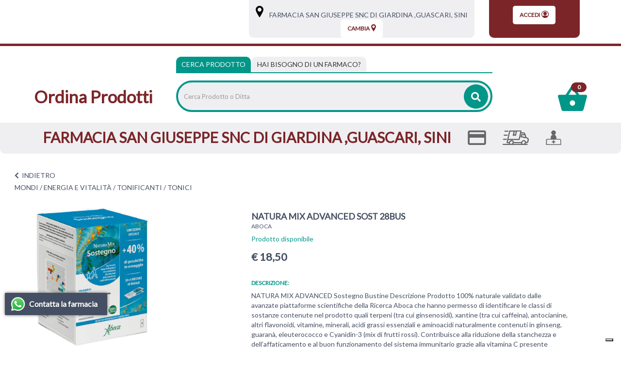

--- FILE ---
content_type: text/html;charset=UTF-8
request_url: https://farmaciasangiuseppepalazzolosulloglio.apotecanatura.it/catalogo/catalogo.jsp?ditta=5455&idProdottoDaEscludere=76719&idProdotto=690469
body_size: 18968
content:


















































			



	
			
	
	
	
 



	
	
	
 







	
	
		
		

	
	




	
	 
	



	
	 
	



	
	
	



		
		



	










	

	
	








































<!DOCTYPE html>
<html class="html-class" lang="it">
<head>	
<meta http-equiv="X-UA-Compatible" content="IE=edge">
<meta name="viewport" content="width=device-width, initial-scale=1, maximum-scale=1, user-scalable=no">	
		
<script src="/res/libs/jquery/jquery-1.12.4/jquery-1.12.4.min.js"></script>
<script src="/res/libs/bootstrap/boostrap-3.4.1-pers/js/bootstrap.min.js"></script> 
		





<script src="/include/responsive/js/navigazioneCatalogo1.12.jsp"></script>


























			<script>
				function loadScript(src, callback)
				{
					var s,
							r,
							t;
					r = false;
					s = document.createElement('script');
					s.type = 'text/javascript';
					s.src = src;
					s.onload = s.onreadystatechange = function() {
						console.log( this.readyState ); //uncomment this line to see which ready states are called.
						if ( !r && (!this.readyState || this.readyState == 'complete') )
						{
							r = true;
							if(callback!=null)
								callback();
						}
					};
					t = document.getElementsByTagName('script')[0];
					t.parentNode.insertBefore(s, t);
				}
			</script>
            

			
				<script type="text/javascript">var _iub = _iub || {}; _iub.cons_instructions = _iub.cons_instructions || []; _iub.cons_instructions.push(["init", {api_key: "U7U5XUbnpA4LZeDuj8VMqsqUPR4Jxckf"}]);</script><script type="text/javascript" src=https://cdn.iubenda.com/cons/iubenda_cons.js async></script>
			


			
				
				<script>
					(function(w,d,s,l,i){w[l]=w[l]||[];w[l].push({'gtm.start':
							new Date().getTime(),event:'gtm.js'});var f=d.getElementsByTagName(s)[0],
						j=d.createElement(s),dl=l!='dataLayer'?'&l='+l:'';j.async=true;j.src=
						'https://www.googletagmanager.com/gtm.js?id='+i+dl;f.parentNode.insertBefore(j,f);
					})(window,document,'script','dataLayer','GTM-NSFRCBK9');
				</script>
				
			
		
		<script async id="__cn_generic_script__c6c4d4c3-17f4-43af-8b9f-25861b7bec13">!function(e){function t(){if(!e.querySelector("#__cn_client_script_c6c4d4c3-17f4-43af-8b9f-25861b7bec13")){var t=e.createElement("script");t.setAttribute("src", "https://cdn.connectif.cloud/eu2/client-script/c6c4d4c3-17f4-43af-8b9f-25861b7bec13"),e.body.appendChild(t)}}"complete"===e.readyState||"interactive"===e.readyState?t():e.addEventListener("DOMContentLoaded",t)}(document);</script>
		
		
			
			
				
			
		
	

<meta http-equiv="Content-Type" content="text/html; charset=UTF-8">


<title>NATURA MIX ADVANCED SOST 28BUS - Apoteca Natura - Ordina Prodotti</title>
<meta name="description" content="NATURA MIX ADVANCED Sostegno Bustine Descrizione Prodotto 100% naturale validato dalle avanzate piattaforme scientifiche della Ricerca Aboca che hann" />
<meta name="keywords" content="" />
<meta name="robots" content="index, follow" />
<meta name="googlebot" content="index, follow" />

<!--  tag personali generali / inizio -->
<!-- Google tag (gtag.js) -->
<script async src="https://www.googletagmanager.com/gtag/js?id=AW-11003954211"></script>
<script>
  window.dataLayer = window.dataLayer || [];
  function gtag(){dataLayer.push(arguments);}
  gtag('js', new Date());

  gtag('config', 'AW-11003954211');
</script>

<!--  tag personali generali / fine -->






	
		<meta property="og:image:width" content="500" /> 
		<meta property="og:image:height" content="500" />
		<meta property="og:image" content="https://ordinaprodotti.apotecanatura.it/img_prodotto/500x500/natura-mix-advanced-sost-28bus_690469.jpg" />
	
		
		
		
		<link rel="canonical" href="https://ordinaprodotti.apotecanatura.it/natura-mix-advanced-sost-28bus.html" />
		
		
	






	<link rel="stylesheet" type="text/css" href="/css/avviso_carrello.css"/>


 


<script type="text/javascript">
	var msgAlertQta = 'Attenzione!\nHai già inserito la quantità massima di prodotti possibile nel carrello';
	var msgConfirmQta = 'Attenzione!\nIn magazzino sono disponibili solamente altri #qtaCheck# pezzi.\nVuoi acquistarli comunque?';
</script>
<script src="/include/responsive/js/funzioniCarrello1.21.jsp" type="text/javascript"></script> 



<script type="text/javascript" src="/include/responsive/js/jquerytools/jquery.tools.full.1.2.7.min.js"></script>
<script>Jq=$;</script>
<script>JQTOOLS = $;</script>




<link href="/custom/favicon.ico" rel="icon"/>






<!-- jquery ui custom. : core.js, widget.js, position.js, autocomplete.js, menu.js -->

<script src="/include/responsive/js/jquery-ui/1.11.4/jquery-ui.min.custom.autocomplete.js"></script>

<script type="text/javascript" src="/include/responsive/search/autocompletamento/js/autocompletamento.js?v=203.3"></script>
<link href="/css/autocompletamentoRicercaNome.css" rel="stylesheet" type="text/css" />


<script type="text/javascript">

if (typeof(Jq) == "undefined")
	Jq = $;
	
Jq(function() {
	
	var campo='nomeRicercaTop';
	
	recuperaInformazioni('/include/responsive/search/autocompletamento/interrogazioneAjax.jsp?campo=nomeRicercaTop','nomeRicercaTop1','{"RICERCA_PER_NOME": { "tipo" :"1", "nome_campo_ricerca" :"nomeRicercaTop1"}}');
	
	recuperaInformazioni('/include/responsive/search/autocompletamento/interrogazioneAjax.jsp?campo=nomeRicercaTop','nomeRicercaTop2','{"RICERCA_PER_NOME": { "tipo" :"1", "nome_campo_ricerca" :"nomeRicercaTop2"}}');
	
	
	});
</script>
 

<link rel="stylesheet" type="text/css" href="/css/autocompletamentoRicercaNome.css"/>

		
	<link rel="stylesheet" type="text/css" href="/res/libs/fontawesome/fontawesome-free-5.13.0-web/css/all.min.css">
	<link rel="stylesheet" type="text/css" href="//fonts.googleapis.com/css?family=Lato" >
		
		
	<link href="/res/libs/bootstrap/boostrap-3.4.1-pers/css/bootstrap.min.css" rel="stylesheet">
	<!--[if lt IE 9]>
		<script src="https://oss.maxcdn.com/html5shiv/3.7.2/html5shiv.min.js"></script>
		<script src="https://oss.maxcdn.com/respond/1.4.2/respond.min.js"></script>
	<![endif]-->
	





<script src="/modelli/apotecacc/res/js/top.js"></script>


		<link href="/res/libs/prettyphoto/prettyPhoto_compressed_3.1.6/css/prettyPhoto.css" rel="stylesheet">
		<link href="/res/libs/owl/OwlCarousel2-2.3.4/assets/owl.carousel.min.css" rel="stylesheet">
	


<link rel="stylesheet" type="text/css" href="/modelli/apotecacc/res/css/modello_apotecacc.css?v=203.3">

	

</head>

<body id="page-top"  >




	<noscript><iframe src="https://www.googletagmanager.com/ns.html?id=GTM-NSFRCBK9" height="0" width="0" style="display:none;visibility:hidden"></iframe></noscript>
	
























<link rel="stylesheet" type="text/css" href="/css/messaggio_push.css"/>

<script>
function chiudiMsgPush(){
	Jq('#overlay_msg_push').hide();
	Jq('#div_msg_push_avviso').fadeOut();
}
function mostraMsgPush(){
	Jq('#overlay_msg_push').show();
	Jq('#div_msg_push_avviso').show();
}
</script>





<div class="banner_articolo_carrello" id="div_carrello_avviso2">
	<div class="container-fluid">
		<div class="row">
			<div class="col-xs-12 text-center">
				<h3><img src="/modelli/apotecacc/res/img/carrello/completo.svg" alt="completo" width="20" height="20">&nbsp;hai aggiunto&nbsp;<span id="nome_prodotto"></span>&nbsp;nel carrello</h3>
			</div> 
			<div class="col-xs-12 text-center">
				<a href="javascript:void(0)" class="btn-scegli" onclick="chiudiAvvisoCarrello('div_carrello_avviso2')">Torna al sito</a>&nbsp;&nbsp;&nbsp;
				<a href="javascript:void(0)" class="btn-scegli" onclick="redirectToUrl('/carrello/carrello.jsp')">Visualizza il mio carrello</a>
			</div> 
		</div>
	</div>
</div>
<script class="connectif_cart" id="connectif_cart"></script>
<div id="overlay_carrello" class="overlay_carrello"></div>




<!-- pagina temporanea per test -->





<div id="wrapper">
	<div class="overlay"></div>
	
	<nav class="navbar navbar-inverse navbar-fixed-top" id="sidebar-wrapper" role="navigation">
		<ul class="nav sidebar-nav">
			<li class="titleMenu"><h3>Area Utente</h3></li>
						
				
				
					<li><a href="/cliente/login.jsp">Accedi</a></li>
				
				
				
			
			<li class="titleMenu"><h3>Menu Info</h3></li>
			<li><a href="/">Home</a></li>
			
			<li class="titleMenu"><h3>Categorie</h3></li>
			 
				
					
						<li>
							<a href="/mondi/capelli.html">CAPELLI</a>
						</li>
					
				
					
						<li>
							<a href="/mondi/medicazione.html">MEDICAZIONE</a>
						</li>
					
				
					
						<li>
							<a href="/mondi/alimentazione-e-intolleranze.html">ALIMENTAZIONE E INTOLLERANZE</a>
						</li>
					
				
					
						<li>
							<a href="/mondi/mamma-e-bambino.html">MAMMA E BAMBINO</a>
						</li>
					
				
					
						<li>
							<a href="/mondi/bocca-occhi-e-orecchie.html">BOCCA, OCCHI E ORECCHIE</a>
						</li>
					
				
					
						<li>
							<a href="/mondi/cuore-e-metabolismo.html">CUORE E METABOLISMO</a>
						</li>
					
				
					
						<li>
							<a href="/mondi/sonno-e-serenita.html">SONNO E SERENITÀ</a>
						</li>
					
				
					
						<li>
							<a href="/mondi/dolore-e-articolazioni.html">MUSCOLI E ARTICOLAZIONI</a>
						</li>
					
				
					
						<li>
							<a href="/mondi/energia-e-vitalita.html">ENERGIA E VITALITÀ</a>
						</li>
					
				
					
						<li>
							<a href="/mondi/vie-respiratorie-e-sistema-immunitario.html">VIE RESPIRATORIE E SISTEMA IMMUNITARIO</a>
						</li>
					
				
					
						<li>
							<a href="/mondi/stomaco-e-intestino.html">STOMACO E INTESTINO</a>
						</li>
					
				
					
						<li>
							<a href="/mondi/salute-intima.html">SALUTE INTIMA</a>
						</li>
					
				
					
						<li>
							<a href="/mondi/pelle.html">PELLE</a>
						</li>
					
				
					
						<li>
							<a href="/mondi/veterinaria.html">VETERINARIA</a>
						</li>
					
				
			
		</ul>
	</nav>
</div>







	<header class="top">
		<div class="container-fluid">
		<div class="row">
			<div class="col-xs-2 visible-xs visible-sm">
				<div class="burger_container visible-xs visible-sm">
					<button type="button" class="hamburger is-closed" onclick="Jq('#wrapper').toggleClass('toggled');">
						<span class="hamb-top"></span><span class="hamb-middle"></span><span class="hamb-bottom"></span>
					</button>
				</div>
			</div>
			<div class="col-xs-8 visible-xs visible-sm">
				<div class="txt_top text-center">
					<h1><a href="/"><strong>Ordina Prodotti</strong></a></h1>
				</div>
			</div>
			<div class="col-xs-2 visible-xs visible-sm">
				<div class="carrello_icon"> 
					
						<a  href="/carrello/carrello.jsp" >
							<div class="carrello_refresh">
								

 

  <img src="/modelli/apotecacc/res/img/carrello/carrello2.svg" alt="carrello"><span class="badge">0</span>


							</div>	
						</a>
					
				</div>
			</div>
				<div class="container-fluid">
					<div class="row">
						<div class="hidden-xs hidden-sm col-md-3 col-lg-5">
							<nav class="navbar" id="menuTopbar" role="navigation"> 
								
							</nav>
						</div>
						<div class="col-md-9 col-lg-7 hidden-xs hidden-sm">
							
							
								
								 
								
								
								
										





















<link rel="stylesheet" type="text/css" href="/modelli/apotecacc/res/css/customcss.css">




<div class="banner_scelta_ritiro">
	<div class="container-fluid">
		<div class="row">
			
				<div class="col-xs-12 col-md-8 text-center">
				<div class="bgGrey">
							<span class="hidden-xs">
								<svg xmlns="http://www.w3.org/2000/svg" width="16" height="24" viewBox="0 0 16 24.2"><path d="M8 0C3.6 0 0 3.6 0 8c0 1.8 1.1 4.7 3.5 8.9 1.7 3 3.3 5.4 3.3 5.5L8 24.2l1.2-1.8c0.1-0.1 1.7-2.6 3.3-5.5C14.9 12.7 16 9.8 16 8 16 3.6 12.4 0 8 0zM8 12.1c-2.3 0-4.1-1.9-4.1-4.1S5.7 3.8 8 3.8s4.1 1.9 4.1 4.1S10.3 12.1 8 12.1z"/></svg>
								<a class="btn-vedi-farmacia" href="/modelli/apotecacc/puntivendita/puntivendita-scheda.jsp?idPuntoVendita=95">&nbsp;&nbsp;&nbsp;FARMACIA SAN GIUSEPPE SNC DI GIARDINA ,GUASCARI, SINI</a>
								<a class="btn-vedi-farmacia btn-vedi-farmacia-2" href="/modelli/apotecacc/puntivendita/puntivendita-scheda.jsp?idPuntoVendita=95">&nbsp;&nbsp;Info&nbsp;></a>
							</span>
					
						<cart:isPuntoRitiroScelto>
							
								<div class="boxNomePdv visible-xs-inline-block">
									<div class="container-fluid">
										<ul class="iconeServiziHome clearfix">
											<li>
												<a class="btn-vedi-farmacia" href="/modelli/apotecacc/puntivendita/puntivendita-scheda.jsp?idPuntoVendita=95">
													FARMACIA SAN GIUSEPPE SNC DI GIARDINA ,GUASCARI, SINI
												</a>
											</li>
											
												<li>
													<svg xmlns="http://www.w3.org/2000/svg" width="46" height="37" viewBox="0 0 46 36.8">
														<path d="M41.4 0H4.6C2.1 0 0 2.1 0 4.6l0 27.6c0 2.5 2.1 4.6 4.6 4.6h36.8c2.5 0 4.6-2.1 4.6-4.6V4.6C46 2.1 43.9 0 41.4 0zM41.4 32.2H4.6V18.4h36.8V32.2zM41.4 9.2H4.6V4.6h36.8V9.2z"/>
													</svg>
												</li>
											
											
												<li>
													<svg id="Livello_1" data-name="Livello 1" xmlns="http://www.w3.org/2000/svg" viewBox="0 0 141.96 80.24">
														<g id="Livello_1-2" data-name="Livello 1">
															<path d="M135.55,42.16l-7.52-4.05-6.65-19.96c-1.3-3.76-4.63-6.07-8.97-6.07h-13.01l1.88-8.24c0-.43,0-.87-.29-1.3-.29-.29-.72-.58-1.16-.58h-61.46c-.72,0-1.3.43-1.45,1.16l-10.27,46.56-3.76,17.06c0,.43,0,.87.29,1.3.29.29.72.58,1.16.58h10.99c-.14,2.6.58,4.92,2.02,6.8,0,.14.29.29.43.43H2.95c-.87,0-1.45.72-1.45,1.45s.72,1.45,1.45,1.45h129.71c.87,0,1.45-.72,1.45-1.45s-.72-1.45-1.45-1.45h-13.01c2.46-1.88,4.34-4.34,5.21-7.23h5.64c3.47,0,6.8-2.75,7.52-6.07l2.17-9.69c1.01-4.48-.72-8.53-4.34-10.56h0l-.29-.14ZM124.7,37.68h-10.27l-2.17-2.6c-.29-.29-.72-.58-1.16-.58h-9.11l2.17-9.54h16.2l4.19,12.73h.14ZM73.08,4.85l-4.48,20.39-3.33-2.17c-.43-.29-1.01-.29-1.45,0l-3.9,1.88,4.48-19.96h8.82l-.14-.14ZM39.53,4.85h21.69l-4.92,22.41c0,.58,0,1.16.58,1.45.29.14.58.29.87.29s.43,0,.72-.14l5.93-2.89,4.48,2.89c.43.29.87.29,1.45,0,.43-.14.72-.58.87-1.01l5.06-23.14h21.69l-9.69,43.53H29.99L39.68,4.71l-.14.14ZM39.68,73.39c-1.3-1.59-1.74-3.76-1.16-6.07,1.16-4.92,6.07-9.11,10.99-9.11s4.05.87,5.35,2.31c1.3,1.59,1.74,3.76,1.16,6.07-1.16,4.92-6.07,9.11-10.99,9.11s-4.05-.87-5.35-2.31ZM58.62,68.48h42.66c-.14,2.6.58,4.92,2.02,6.8,0,.14.29.29.43.43h-50.32c2.46-1.88,4.34-4.34,5.21-7.23h0ZM122.1,66.6c-1.16,4.92-6.07,9.11-10.99,9.11s-4.05-.87-5.35-2.31c-1.3-1.59-1.74-3.76-1.16-6.07,1.16-4.92,6.07-9.11,10.99-9.11s4.05.87,5.35,2.31c1.3,1.59,1.74,3.76,1.16,6.07ZM137,51.99l-2.17,9.69c-.43,2.02-2.6,3.76-4.48,3.76h-5.06c.14-2.6-.58-4.92-2.02-6.8-1.74-2.31-4.48-3.47-7.66-3.47-5.93,0-11.71,4.48-13.59,10.27h-42.66c.14-2.6-.58-4.92-2.02-6.8-1.74-2.31-4.48-3.47-7.66-3.47-5.93,0-11.71,4.48-13.59,10.27h-9.69l3.04-14.03h60.16c.72,0,1.3-.43,1.45-1.16l7.81-35.28h13.74c3.04,0,5.21,1.45,6.07,4.05l1.01,2.89h-16.49c-.72,0-1.3.43-1.45,1.16l-2.75,12.58c0,.43,0,.87.29,1.3.29.29.72.58,1.16.58h10.27l2.17,2.6c.29.29.72.58,1.16.58h12.58l7.66,4.19c2.6,1.3,3.62,4.05,2.89,7.23h0l-.14-.14ZM11.19,4.13c0-.87.72-1.45,1.45-1.45h15.76c.87,0,1.45.72,1.45,1.45s-.72,1.45-1.45,1.45h-15.76c-.87,0-1.45-.72-1.45-1.45ZM3.24,48.95c0-.87.72-1.45,1.45-1.45h15.76c.87,0,1.45.72,1.45,1.45s-.72,1.45-1.45,1.45H4.68c-.87,0-1.45-.72-1.45-1.45ZM7.14,26.54c0-.87.72-1.45,1.45-1.45h15.76c.87,0,1.45.72,1.45,1.45s-.72,1.45-1.45,1.45h-15.76c-.87,0-1.45-.72-1.45-1.45Z" stroke="#666" stroke-miterlimit="10" stroke-width="3"/>
														</g>
													</svg>
												</li>
											
											
												<li>
													<svg xmlns="http://www.w3.org/2000/svg" width="42" height="41" viewBox="0 0 42 40.8">
														<path fill-rule="evenodd" clip-rule="evenodd" d="M38.8 23.8h-10V19c0-3.3-2.4-6-5.6-6.4 2.5-0.9 4.2-3.3 4.2-6.1C27.5 2.9 24.6 0 21 0s-6.5 2.9-6.5 6.5c0 2.8 1.8 5.2 4.2 6.1 -3.2 0.4-5.6 3.1-5.6 6.4v4.8h-10C1.4 23.8 0 25.3 0 27v13.8h42V27C42 25.3 40.6 23.8 38.8 23.8zM39.8 38.6H2.2V27c0-0.5 0.4-1 1-1h35.7c0.5 0 1 0.4 1 1V38.6z"/><path d="M22 27.3H20c-0.2 0-0.4 0.2-0.4 0.4v2.9h-2.9c-0.2 0-0.4 0.2-0.4 0.4v2.1c0 0.2 0.2 0.4 0.4 0.4h2.9v2.9c0 0.2 0.2 0.4 0.4 0.4H22c0.2 0 0.4-0.2 0.4-0.4v-2.9h2.9c0.2 0 0.4-0.2 0.4-0.4v-2.1c0-0.2-0.2-0.4-0.4-0.4h-2.9v-2.9C22.4 27.4 22.2 27.3 22 27.3L22 27.3z"/>
													</svg>
												</li>
											
											
										</ul>
									</div>
								</div>
							
						</cart:isPuntoRitiroScelto>
					
					<a class="btn-scegli" onClick="location.href='/modelli/apotecacc/puntivendita/puntivendita-elenco.jsp?cambio=true'">
						Cambia<svg xmlns="http://www.w3.org/2000/svg" width="10" height="15" viewBox="0 0 10 15.1"><path fill="currentColor" d="M5 0C2.2 0 0 2.2 0 5c0 1.1 0.7 2.9 2.2 5.5 1 1.8 2 3.4 2.1 3.5L5 15.1 5.7 14c0-0.1 1.1-1.6 2.1-3.5C9.3 7.9 10 6.1 10 5 10 2.2 7.8 0 5 0zM5 7.6C3.6 7.6 2.4 6.4 2.4 5S3.6 2.4 5 2.4 7.6 3.5 7.6 5 6.4 7.6 5 7.6z"/></svg>
					</a>
				</div>
				
			</div>
				
					<div class="col-xs-4 hidden-sm hidden-xs text-center">
						<div class="bgRed">
							<a class="btn-scegli" href="/cliente/login.jsp">
								Accedi<svg xmlns="http://www.w3.org/2000/svg" width="15" height="15" viewBox="0 0 15 15"><circle fill="currentColor" cx="7.5" cy="5.9" r="3.5"/><path fill="currentColor" d="M13.4 12.1c2.6-3.2 2.1-8-1.2-10.5s-8-2.1-10.5 1.2C0.6 4.1 0 5.8 0 7.5s0.6 3.3 1.7 4.7l0 0c2.6 3.2 7.3 3.8 10.6 1.2C12.6 12.9 13 12.6 13.4 12.1L13.4 12.1zM7.5 1.2c3.5 0 6.2 2.8 6.2 6.2 0 1.3-0.5 2.7-1.3 3.7 -1.6-0.8-3.2-1.2-5-1.3 -1.7 0.1-3.5 0.5-5 1.3C0.4 8.5 1 4.5 3.7 2.5 4.8 1.7 6.2 1.2 7.5 1.2z"/></svg>
							</a>
						</div>
					</div>
				
			
		</div>
	</div>
</div>
<div class="clearfix"></div>



								
							 
							
						</div>
					</div>
				</div>
					
			</div>
		</div>
	</header>
	<div class="container-fluid visible-xs visible-sm">
		<div class="row">		
			<div class="col-xs-12 ">
				





















<link rel="stylesheet" type="text/css" href="/modelli/apotecacc/res/css/customcss.css">




<div class="banner_scelta_ritiro">
	<div class="container-fluid">
		<div class="row">
			
				<div class="col-xs-12 col-md-8 text-center">
				<div class="bgGrey">
							<span class="hidden-xs">
								<svg xmlns="http://www.w3.org/2000/svg" width="16" height="24" viewBox="0 0 16 24.2"><path d="M8 0C3.6 0 0 3.6 0 8c0 1.8 1.1 4.7 3.5 8.9 1.7 3 3.3 5.4 3.3 5.5L8 24.2l1.2-1.8c0.1-0.1 1.7-2.6 3.3-5.5C14.9 12.7 16 9.8 16 8 16 3.6 12.4 0 8 0zM8 12.1c-2.3 0-4.1-1.9-4.1-4.1S5.7 3.8 8 3.8s4.1 1.9 4.1 4.1S10.3 12.1 8 12.1z"/></svg>
								<a class="btn-vedi-farmacia" href="/modelli/apotecacc/puntivendita/puntivendita-scheda.jsp?idPuntoVendita=95">&nbsp;&nbsp;&nbsp;FARMACIA SAN GIUSEPPE SNC DI GIARDINA ,GUASCARI, SINI</a>
								<a class="btn-vedi-farmacia btn-vedi-farmacia-2" href="/modelli/apotecacc/puntivendita/puntivendita-scheda.jsp?idPuntoVendita=95">&nbsp;&nbsp;Info&nbsp;></a>
							</span>
					
						<cart:isPuntoRitiroScelto>
							
								<div class="boxNomePdv visible-xs-inline-block">
									<div class="container-fluid">
										<ul class="iconeServiziHome clearfix">
											<li>
												<a class="btn-vedi-farmacia" href="/modelli/apotecacc/puntivendita/puntivendita-scheda.jsp?idPuntoVendita=95">
													FARMACIA SAN GIUSEPPE SNC DI GIARDINA ,GUASCARI, SINI
												</a>
											</li>
											
												<li>
													<svg xmlns="http://www.w3.org/2000/svg" width="46" height="37" viewBox="0 0 46 36.8">
														<path d="M41.4 0H4.6C2.1 0 0 2.1 0 4.6l0 27.6c0 2.5 2.1 4.6 4.6 4.6h36.8c2.5 0 4.6-2.1 4.6-4.6V4.6C46 2.1 43.9 0 41.4 0zM41.4 32.2H4.6V18.4h36.8V32.2zM41.4 9.2H4.6V4.6h36.8V9.2z"/>
													</svg>
												</li>
											
											
												<li>
													<svg id="Livello_1" data-name="Livello 1" xmlns="http://www.w3.org/2000/svg" viewBox="0 0 141.96 80.24">
														<g id="Livello_1-2" data-name="Livello 1">
															<path d="M135.55,42.16l-7.52-4.05-6.65-19.96c-1.3-3.76-4.63-6.07-8.97-6.07h-13.01l1.88-8.24c0-.43,0-.87-.29-1.3-.29-.29-.72-.58-1.16-.58h-61.46c-.72,0-1.3.43-1.45,1.16l-10.27,46.56-3.76,17.06c0,.43,0,.87.29,1.3.29.29.72.58,1.16.58h10.99c-.14,2.6.58,4.92,2.02,6.8,0,.14.29.29.43.43H2.95c-.87,0-1.45.72-1.45,1.45s.72,1.45,1.45,1.45h129.71c.87,0,1.45-.72,1.45-1.45s-.72-1.45-1.45-1.45h-13.01c2.46-1.88,4.34-4.34,5.21-7.23h5.64c3.47,0,6.8-2.75,7.52-6.07l2.17-9.69c1.01-4.48-.72-8.53-4.34-10.56h0l-.29-.14ZM124.7,37.68h-10.27l-2.17-2.6c-.29-.29-.72-.58-1.16-.58h-9.11l2.17-9.54h16.2l4.19,12.73h.14ZM73.08,4.85l-4.48,20.39-3.33-2.17c-.43-.29-1.01-.29-1.45,0l-3.9,1.88,4.48-19.96h8.82l-.14-.14ZM39.53,4.85h21.69l-4.92,22.41c0,.58,0,1.16.58,1.45.29.14.58.29.87.29s.43,0,.72-.14l5.93-2.89,4.48,2.89c.43.29.87.29,1.45,0,.43-.14.72-.58.87-1.01l5.06-23.14h21.69l-9.69,43.53H29.99L39.68,4.71l-.14.14ZM39.68,73.39c-1.3-1.59-1.74-3.76-1.16-6.07,1.16-4.92,6.07-9.11,10.99-9.11s4.05.87,5.35,2.31c1.3,1.59,1.74,3.76,1.16,6.07-1.16,4.92-6.07,9.11-10.99,9.11s-4.05-.87-5.35-2.31ZM58.62,68.48h42.66c-.14,2.6.58,4.92,2.02,6.8,0,.14.29.29.43.43h-50.32c2.46-1.88,4.34-4.34,5.21-7.23h0ZM122.1,66.6c-1.16,4.92-6.07,9.11-10.99,9.11s-4.05-.87-5.35-2.31c-1.3-1.59-1.74-3.76-1.16-6.07,1.16-4.92,6.07-9.11,10.99-9.11s4.05.87,5.35,2.31c1.3,1.59,1.74,3.76,1.16,6.07ZM137,51.99l-2.17,9.69c-.43,2.02-2.6,3.76-4.48,3.76h-5.06c.14-2.6-.58-4.92-2.02-6.8-1.74-2.31-4.48-3.47-7.66-3.47-5.93,0-11.71,4.48-13.59,10.27h-42.66c.14-2.6-.58-4.92-2.02-6.8-1.74-2.31-4.48-3.47-7.66-3.47-5.93,0-11.71,4.48-13.59,10.27h-9.69l3.04-14.03h60.16c.72,0,1.3-.43,1.45-1.16l7.81-35.28h13.74c3.04,0,5.21,1.45,6.07,4.05l1.01,2.89h-16.49c-.72,0-1.3.43-1.45,1.16l-2.75,12.58c0,.43,0,.87.29,1.3.29.29.72.58,1.16.58h10.27l2.17,2.6c.29.29.72.58,1.16.58h12.58l7.66,4.19c2.6,1.3,3.62,4.05,2.89,7.23h0l-.14-.14ZM11.19,4.13c0-.87.72-1.45,1.45-1.45h15.76c.87,0,1.45.72,1.45,1.45s-.72,1.45-1.45,1.45h-15.76c-.87,0-1.45-.72-1.45-1.45ZM3.24,48.95c0-.87.72-1.45,1.45-1.45h15.76c.87,0,1.45.72,1.45,1.45s-.72,1.45-1.45,1.45H4.68c-.87,0-1.45-.72-1.45-1.45ZM7.14,26.54c0-.87.72-1.45,1.45-1.45h15.76c.87,0,1.45.72,1.45,1.45s-.72,1.45-1.45,1.45h-15.76c-.87,0-1.45-.72-1.45-1.45Z" stroke="#666" stroke-miterlimit="10" stroke-width="3"/>
														</g>
													</svg>
												</li>
											
											
												<li>
													<svg xmlns="http://www.w3.org/2000/svg" width="42" height="41" viewBox="0 0 42 40.8">
														<path fill-rule="evenodd" clip-rule="evenodd" d="M38.8 23.8h-10V19c0-3.3-2.4-6-5.6-6.4 2.5-0.9 4.2-3.3 4.2-6.1C27.5 2.9 24.6 0 21 0s-6.5 2.9-6.5 6.5c0 2.8 1.8 5.2 4.2 6.1 -3.2 0.4-5.6 3.1-5.6 6.4v4.8h-10C1.4 23.8 0 25.3 0 27v13.8h42V27C42 25.3 40.6 23.8 38.8 23.8zM39.8 38.6H2.2V27c0-0.5 0.4-1 1-1h35.7c0.5 0 1 0.4 1 1V38.6z"/><path d="M22 27.3H20c-0.2 0-0.4 0.2-0.4 0.4v2.9h-2.9c-0.2 0-0.4 0.2-0.4 0.4v2.1c0 0.2 0.2 0.4 0.4 0.4h2.9v2.9c0 0.2 0.2 0.4 0.4 0.4H22c0.2 0 0.4-0.2 0.4-0.4v-2.9h2.9c0.2 0 0.4-0.2 0.4-0.4v-2.1c0-0.2-0.2-0.4-0.4-0.4h-2.9v-2.9C22.4 27.4 22.2 27.3 22 27.3L22 27.3z"/>
													</svg>
												</li>
											
											
										</ul>
									</div>
								</div>
							
						</cart:isPuntoRitiroScelto>
					
					<a class="btn-scegli" onClick="location.href='/modelli/apotecacc/puntivendita/puntivendita-elenco.jsp?cambio=true'">
						Cambia<svg xmlns="http://www.w3.org/2000/svg" width="10" height="15" viewBox="0 0 10 15.1"><path fill="currentColor" d="M5 0C2.2 0 0 2.2 0 5c0 1.1 0.7 2.9 2.2 5.5 1 1.8 2 3.4 2.1 3.5L5 15.1 5.7 14c0-0.1 1.1-1.6 2.1-3.5C9.3 7.9 10 6.1 10 5 10 2.2 7.8 0 5 0zM5 7.6C3.6 7.6 2.4 6.4 2.4 5S3.6 2.4 5 2.4 7.6 3.5 7.6 5 6.4 7.6 5 7.6z"/></svg>
					</a>
				</div>
				
			</div>
				
					<div class="col-xs-4 hidden-sm hidden-xs text-center">
						<div class="bgRed">
							<a class="btn-scegli" href="/cliente/login.jsp">
								Accedi<svg xmlns="http://www.w3.org/2000/svg" width="15" height="15" viewBox="0 0 15 15"><circle fill="currentColor" cx="7.5" cy="5.9" r="3.5"/><path fill="currentColor" d="M13.4 12.1c2.6-3.2 2.1-8-1.2-10.5s-8-2.1-10.5 1.2C0.6 4.1 0 5.8 0 7.5s0.6 3.3 1.7 4.7l0 0c2.6 3.2 7.3 3.8 10.6 1.2C12.6 12.9 13 12.6 13.4 12.1L13.4 12.1zM7.5 1.2c3.5 0 6.2 2.8 6.2 6.2 0 1.3-0.5 2.7-1.3 3.7 -1.6-0.8-3.2-1.2-5-1.3 -1.7 0.1-3.5 0.5-5 1.3C0.4 8.5 1 4.5 3.7 2.5 4.8 1.7 6.2 1.2 7.5 1.2z"/></svg>
							</a>
						</div>
					</div>
				
			
		</div>
	</div>
</div>
<div class="clearfix"></div>



			</div>
		</div>
	</div>


<!-- RICERCA + NRE -->
<div class="box_ricerca_top">
	<div class="container-fluid ricerca_top">
		<div class="boxRicercaNRE">
			<div class="row">
				<div class="hidden-xs hidden-sm col-sm-3">
					<h1><a href="/"><strong>Ordina Prodotti</strong></a></h1>
				</div>
				<div class="col-md-8 col-lg-7">
					<div>
						<ul class="nav nav-tabs" role="tablist">
							<li role="presentation" class="active">
								<a href="#prodotto" aria-controls="prodotto" role="tab" data-toggle="tab">Cerca Prodotto</a>
							</li>
							<li role="presentation">
								<a href="#farmaco" aria-controls="farmaco" role="tab" data-toggle="tab"><span class="visible-xs">Cerca farmaco</span><span class="hidden-xs">Hai bisogno di un farmaco?</span></a>
							</li>
						</ul>
						<div class="tab-content">
							<div role="tabpanel" class="tab-pane active" id="prodotto">
								<div class="barra_ricerca">
									
									<form id="formRicercaCatalgoTop" role="search" action="/RicercaProdotto.do?#redirectResult" accept-charset="ISO-8859-1">
										<div class="input-group" style="display:table;width:100%;">
											<input type="text" class="form-control ui-autocomplete-input" id="nomeRicercaTop1" name="ricercaGenerica" placeholder="Cerca Prodotto o Ditta" value="" autocomplete="off">
											<div class="input-group-btn">
												<button class="btn btn-col1" onClick="document.getElementById('formRicercaCatalgoTop').submit();">
													<i class="fas fa-search"></i>
												</button>
											</div>
										</div>
									</form>
								</div>
							</div>
							<div role="tabpanel" class="tab-pane" id="farmaco">
								<div class="row">
									<div class="col-md-5">
										<div class="barra_ricerca">
											<form id="formRicercaCatalgoTop2" role="search" action="/RicercaProdotto.do?#redirectResult" accept-charset="ISO-8859-1">
												<div class="input-group" style="display:table;">
													<input type="text" class="form-control ui-autocomplete-input" id="nomeRicercaTop2" name="ricercaGenerica" placeholder="Cerca farmaco" value="" autocomplete="off">
													<div class="input-group-btn">
														<button class="btn btn-col1" onClick="document.getElementById('formRicercaCatalgoTop').submit();">
															<i class="fas fa-search"></i>
														</button>
													</div>
												</div>
											</form>
										</div>
									</div>
									<div class="col-md-5">
										<div class="barra_ricerca_nre">
											<form id="formNre" role="search" action="/ManageNre.do" accept-charset="ISO-8859-1">
												<input type="hidden" name="output" value="redirect"/>
												<input type="hidden" name="mode" value="4"/>
												<input type="hidden" name="errorUrl" value="/home.jsp?erroreNre=true"/>
												<input type="hidden" name="returnUrl" value="/carrello/carrello.jsp"/>
												<div class="input-group" style="display:table;">
													<input type="text" class="form-control" id="nreTop1" name="nre" placeholder="Inserire Numero Ricetta Elettronica" value="" autocomplete="off">
													<div class="input-group-btn">
														<button class="btn " onclick="return inviaFormNre()">
															<i class="fas fa-angle-right"></i>
														</button>
													</div>
												</div>
											</form>
										</div>
									</div>
								</div>
							</div>
						</div>
					</div>
				</div>
				<div class="col-md-1 col-lg-2 hidden-xs hidden-sm ">
					<div class="carrello_icon">
						
							<a  href="/carrello/carrello.jsp" >
								<div class="carrello_refresh">
									

 

  <img src="/modelli/apotecacc/res/img/carrello/carrello2.svg" alt="carrello"><span class="badge">0</span>


								</div>
							</a>
						
					</div>
				</div>
			</div>
		</div>
	</div>
</div>



	
		<div class="cn_page_tag" style="display:none">16208</div>
		
			<div class="boxNomePdv hidden-xs">
				<div class="container-fluid">
					<ul class="iconeServiziHome clearfix">
						<li>
							FARMACIA SAN GIUSEPPE SNC DI GIARDINA ,GUASCARI, SINI
						</li>
						
							<li>
								<svg xmlns="http://www.w3.org/2000/svg" width="46" height="37" viewBox="0 0 46 36.8">
									<path d="M41.4 0H4.6C2.1 0 0 2.1 0 4.6l0 27.6c0 2.5 2.1 4.6 4.6 4.6h36.8c2.5 0 4.6-2.1 4.6-4.6V4.6C46 2.1 43.9 0 41.4 0zM41.4 32.2H4.6V18.4h36.8V32.2zM41.4 9.2H4.6V4.6h36.8V9.2z"/>
								</svg>
							</li>
						
						
							<li>
								<svg id="Livello_1" data-name="Livello 1" xmlns="http://www.w3.org/2000/svg" viewBox="0 0 141.96 80.24">
									<g id="Livello_1-2" data-name="Livello 1">
										<path d="M135.55,42.16l-7.52-4.05-6.65-19.96c-1.3-3.76-4.63-6.07-8.97-6.07h-13.01l1.88-8.24c0-.43,0-.87-.29-1.3-.29-.29-.72-.58-1.16-.58h-61.46c-.72,0-1.3.43-1.45,1.16l-10.27,46.56-3.76,17.06c0,.43,0,.87.29,1.3.29.29.72.58,1.16.58h10.99c-.14,2.6.58,4.92,2.02,6.8,0,.14.29.29.43.43H2.95c-.87,0-1.45.72-1.45,1.45s.72,1.45,1.45,1.45h129.71c.87,0,1.45-.72,1.45-1.45s-.72-1.45-1.45-1.45h-13.01c2.46-1.88,4.34-4.34,5.21-7.23h5.64c3.47,0,6.8-2.75,7.52-6.07l2.17-9.69c1.01-4.48-.72-8.53-4.34-10.56h0l-.29-.14ZM124.7,37.68h-10.27l-2.17-2.6c-.29-.29-.72-.58-1.16-.58h-9.11l2.17-9.54h16.2l4.19,12.73h.14ZM73.08,4.85l-4.48,20.39-3.33-2.17c-.43-.29-1.01-.29-1.45,0l-3.9,1.88,4.48-19.96h8.82l-.14-.14ZM39.53,4.85h21.69l-4.92,22.41c0,.58,0,1.16.58,1.45.29.14.58.29.87.29s.43,0,.72-.14l5.93-2.89,4.48,2.89c.43.29.87.29,1.45,0,.43-.14.72-.58.87-1.01l5.06-23.14h21.69l-9.69,43.53H29.99L39.68,4.71l-.14.14ZM39.68,73.39c-1.3-1.59-1.74-3.76-1.16-6.07,1.16-4.92,6.07-9.11,10.99-9.11s4.05.87,5.35,2.31c1.3,1.59,1.74,3.76,1.16,6.07-1.16,4.92-6.07,9.11-10.99,9.11s-4.05-.87-5.35-2.31ZM58.62,68.48h42.66c-.14,2.6.58,4.92,2.02,6.8,0,.14.29.29.43.43h-50.32c2.46-1.88,4.34-4.34,5.21-7.23h0ZM122.1,66.6c-1.16,4.92-6.07,9.11-10.99,9.11s-4.05-.87-5.35-2.31c-1.3-1.59-1.74-3.76-1.16-6.07,1.16-4.92,6.07-9.11,10.99-9.11s4.05.87,5.35,2.31c1.3,1.59,1.74,3.76,1.16,6.07ZM137,51.99l-2.17,9.69c-.43,2.02-2.6,3.76-4.48,3.76h-5.06c.14-2.6-.58-4.92-2.02-6.8-1.74-2.31-4.48-3.47-7.66-3.47-5.93,0-11.71,4.48-13.59,10.27h-42.66c.14-2.6-.58-4.92-2.02-6.8-1.74-2.31-4.48-3.47-7.66-3.47-5.93,0-11.71,4.48-13.59,10.27h-9.69l3.04-14.03h60.16c.72,0,1.3-.43,1.45-1.16l7.81-35.28h13.74c3.04,0,5.21,1.45,6.07,4.05l1.01,2.89h-16.49c-.72,0-1.3.43-1.45,1.16l-2.75,12.58c0,.43,0,.87.29,1.3.29.29.72.58,1.16.58h10.27l2.17,2.6c.29.29.72.58,1.16.58h12.58l7.66,4.19c2.6,1.3,3.62,4.05,2.89,7.23h0l-.14-.14ZM11.19,4.13c0-.87.72-1.45,1.45-1.45h15.76c.87,0,1.45.72,1.45,1.45s-.72,1.45-1.45,1.45h-15.76c-.87,0-1.45-.72-1.45-1.45ZM3.24,48.95c0-.87.72-1.45,1.45-1.45h15.76c.87,0,1.45.72,1.45,1.45s-.72,1.45-1.45,1.45H4.68c-.87,0-1.45-.72-1.45-1.45ZM7.14,26.54c0-.87.72-1.45,1.45-1.45h15.76c.87,0,1.45.72,1.45,1.45s-.72,1.45-1.45,1.45h-15.76c-.87,0-1.45-.72-1.45-1.45Z" stroke="#666" stroke-miterlimit="10" stroke-width="3"/>
									</g>
								</svg>
							</li>
						
						
							<li>
								<svg xmlns="http://www.w3.org/2000/svg" width="42" height="41" viewBox="0 0 42 40.8">
									<path fill-rule="evenodd" clip-rule="evenodd" d="M38.8 23.8h-10V19c0-3.3-2.4-6-5.6-6.4 2.5-0.9 4.2-3.3 4.2-6.1C27.5 2.9 24.6 0 21 0s-6.5 2.9-6.5 6.5c0 2.8 1.8 5.2 4.2 6.1 -3.2 0.4-5.6 3.1-5.6 6.4v4.8h-10C1.4 23.8 0 25.3 0 27v13.8h42V27C42 25.3 40.6 23.8 38.8 23.8zM39.8 38.6H2.2V27c0-0.5 0.4-1 1-1h35.7c0.5 0 1 0.4 1 1V38.6z"/><path d="M22 27.3H20c-0.2 0-0.4 0.2-0.4 0.4v2.9h-2.9c-0.2 0-0.4 0.2-0.4 0.4v2.1c0 0.2 0.2 0.4 0.4 0.4h2.9v2.9c0 0.2 0.2 0.4 0.4 0.4H22c0.2 0 0.4-0.2 0.4-0.4v-2.9h2.9c0.2 0 0.4-0.2 0.4-0.4v-2.1c0-0.2-0.2-0.4-0.4-0.4h-2.9v-2.9C22.4 27.4 22.2 27.3 22 27.3L22 27.3z"/>
								</svg>
							</li>
						
						
					</ul>
				</div>
			</div>
		
	


<div class="modal" id="sceltanre" role="dialog">
	<div class="modal-dialog modal-sm" role="document">
		<div class="modal-content">
			<div class="modal-body text-center">
				<div class="content_modal">
					Prima di procedere con il tuo ordine<br><br>
					<a href="/modelli/apotecacc/puntivendita/puntivendita-elenco.jsp" class="btn btn-color">seleziona la farmacia</a><br><br>
					per inviare il Numero Ricetta Elettronica.
				</div>
				<button type="button" class="btn_close_txt" href="javascript:void(0)" onclick="redirectToUrl('/modelli/apotecacc/catalogo/home.jsp')">
					<span aria-hidden="true">Ok, ho capito</span></button>
			</div>
		</div>
	</div>
</div>

<div class="modal modalNoValid" id="nonloggatore" role="dialog">
	<div class="modal-dialog modal-sm" role="document">
		<div class="modal-content">
			<div class="modal-body text-center">
				<div class="content_modal">
					Inserisci un Numero di Ricetta Elettronica (NRE) valido per poter procedere
				</div>
				<button type="button" class="btn btn-color" href="javascript:void(0)" onclick="document.getElementById('nonloggatore').classList.remove('show')">
					<span aria-hidden="true">Ok, ho capito</span>
				</button>
			</div>
		</div>
	</div>
</div>

<div class="modal" id="infonre" role="dialog">
	<div class="modal-dialog modal-sm" role="document">
		<div class="modal-content">
			<div class="modal-body text-center">
				<div class="pre_content_modal">
					<strong>Dove trovare il codice NRE</strong>
				</div>
				<div class="content_modal">
					Inserisci nello spazio apposito il codice di 15 cifre (senza asterischi) ricevuto dal medico o che trovi sul promemoria della ricetta in alto sulla destra<br>
					<br>
					<img alt="Guida utilizzo ricetta elettronica" src="/include/responsive/immagini/rne/ricettanre.png" class="img-responsive">
				</div>
				<button type="button" class="btn btn-color" href="javascript:void(0)" onclick="document.getElementById('infonre').classList.remove('show')">
					<span aria-hidden="true">Ok, ho capito</span>
				</button>
			</div>
		</div>
	</div>
</div>





		
			<script>dataLayer.push({"ecommerce":{"items":[{"item_id":690469,"price":"18.50","index":0,"item_name":"NATURA MIX ADVANCED SOST 28BUS","currency":"EUR","item_brand":"ABOCA SpA SOCIETA' AGRICOLA","item_category":"MONDI/ENERGIA E VITALITÀ/TONIFICANTI/TONICI"}]},"event":"view_item"});dataLayer.push({ event : 'productDetailImpression','ecommerce': {'currencyCode': 'EUR', 'detail': {'actionField':{'list':''},'products':[{'name': 'NATURA MIX ADVANCED SOST 28BUS','id': '690469','price': '18.50', 'brand': 'ABOCA SpA SOCIETA\' AGRICOLA','category': 'MONDI/ENERGIA E VITALITÀ/TONIFICANTI/TONICI' }] }}})</script>
		

		


		<!-- <div class="container-fluid tab_categorie tab_categorie_scheda"> -->
		<!-- 	<div class="row"> -->
		<!-- 		<div class="col-xs-12 txt_tab_categorie"> -->
		
		<!-- 		</div> -->

		<!-- 		<div class="col-xs-12 txt_tab_categorie"> -->
		
		<!-- 		</div> -->
		<!-- 	</div> -->
		<!-- </div> -->


		<div class="container-fluid box_scheda_interna">
		<div class="row">
			<div class="col-xs-12 box_scheda_prodotto txt_tab_categorie">
				<a class="back"><i class="fas fa-chevron-left"></i>&nbsp;&nbsp;<span class="text-uppercase">indietro</span></a>
			</div>

			<div class="col-xs-12 box_scheda_prodotto txt_tab_categorie">
				

<div class="box-bredcrumbs">
	
		
			
				
					<a href="/mondi.html">MONDI</a> /
				
			
				
			
				
			
				
			
			
				
			
				
					<a href="/mondi/energia-e-vitalita.html">ENERGIA E VITALITÀ</a> /
				
			
				
					<a href="/mondi/energia-e-vitalita/tonificanti.html">TONIFICANTI</a> /
				
			
				
					
			
				
			
				
			
				
			
				
					<span classe="lastBredcrumbs">TONICI</span>
				
			
		
	
</div>  
			</div>
		</div>
		<div class="row">

			

			

			<div class="col-sm-5 box_scheda_prodotto clearfix">
				
					<div class="prodotto_sx">

						<div class="none_page_prodotto visible-xs">
							<h1 >NATURA MIX ADVANCED SOST 28BUS</h1>
						</div>
						
							<a class="brand_page_prodotto visible-xs" href="/aboca"><span >ABOCA</span></a>
						


						
						<div class="thumbnail thumbnailBig product-grid">

							<figure class="image">
								<link rel="image_src" href="/img_prodotto/768x768/q/natura-mix-advanced-sost-28bus_690469.jpg"/><a class="" href="/img_prodotto/500x500/q/natura-mix-advanced-sost-28bus_690469.jpg" rel="lightbox[roadtrip]" ><img class="img-responsive owl-lazy border=0"  src="/img_prodotto/768x768/q/natura-mix-advanced-sost-28bus_690469.jpg" border="0"  alt="NATURA MIX ADVANCED SOST 28BUS" title="NATURA MIX ADVANCED SOST 28BUS" /></a>
							</figure>

						</div>
							
						<div class="row">
							<div class="col-xs-12">
								
							</div>
						</div>
					</div>
					<div class="prodotto_dx">
						
						
						
						
						
						
						
					</div>

					<div class="cn_product_visited" style="display:none"><span class="url">https://farmaciasangiuseppepalazzolosulloglio.apotecanatura.it/catalogo/catalogo.jsp?ditta=5455&idProdottoDaEscludere=76719&idProdotto=690469</span>
<span class="product_id">981384694_229317</span>
<span class="name">NATURA MIX ADVANCED SOST 28BUS</span>
<span class="unit_price_original">18.50</span>
<span class="unit_price">18.50</span>
<span class="discounted_amount">0.00</span>
<span class="availability">InStock</span>
<span class="category">/MONDI/ENERGIA E VITALITÀ/TONIFICANTI</span>
<span class="image_url">https://farmaciasangiuseppepalazzolosulloglio.apotecanatura.it/img_prodotto/500x500/q/natura-mix-advanced-sost-28bus_690469.jpg</span>
<span class="brand">ABOCA SpA SOCIETA' AGRICOLA</span>
<span class="priority">3</span>
<span class="tag">229317</span>
</div>

				
				<div class="bottom_prodotto  visible-xs">
					<div class="prodotto_sx">
						
							<div class="none_page_prodotto hidden-xs">
								<h1 >NATURA MIX ADVANCED SOST 28BUS</h1>
							</div>
							
								<a class="brand_page_prodotto hidden-xs" href="/aboca"><span >ABOCA</span></a>
							
							
							
								<div class="in_disponibilita">
									Prodotto disponibile
								</div>
							
							<span class="prezzo_elenco_prodotti">
							
								<span class="pf">&euro;&nbsp18,50</span>
							
							
							
						</span>
							
						



					</div>
				</div>

			</div>
			<div class="col-sm-7 box_scheda_prodotto clearfix  descrizione_prodotto_j">
				<div class="more_prodotto">
					<div class="hidden-xs">
						
							<div class="none_page_prodotto">
								<h1 >NATURA MIX ADVANCED SOST 28BUS</h1>
							</div>
							
								<a class="brand_page_prodotto" href="/aboca"><span >ABOCA</span></a>
							
							
							
								<div class="in_disponibilita">
									Prodotto disponibile
								</div>
							
							<span class="prezzo_elenco_prodotti">
							
								<span class="pf">&euro;&nbsp18,50</span>
							
							
							
						</span>
							
						
					</div>
					<div class="well">
						
							<br>
							<h4 id="info_rapide"style="display:none;">Informazioni:</h4>
							
							
							
							<div class="clearfix"></div>
							<div class="hidden-xs">
								<h4 class="checkNascondi">Descrizione:</h4>
								<span id="boxAnteprimaDescrizione"><p > NATURA MIX ADVANCED  Sostegno Bustine  Descrizione  Prodotto 100% naturale validato dalle avanzate piattaforme scientifiche della Ricerca Aboca che hanno permesso di identificare le classi di sostanze contenute nel prodotto quali terpeni (tra cui ginsenosidi), xantine (tra cui caffeina), antocianine, altri flavonoidi, vitamine, minerali, acidi grassi essenziali e aminoacidi naturalmente contenuti in ginseng, guaranà, eleuterococco e Cyanidin-3 (mix di frutti rossi).     Contribuisce alla riduzione della stanchezza e dell’affaticamento e al buon funzionamento del sistema immunitario grazie alla vitamina C presente nell’estratto di acerola....</p></span>
								<a id="anchor1" class="link_sottolineato checkNascondi"> Vedi descrizione completa <i class="fas fa-angle-right"></i></a>
							</div>
						
					</div>
				</div>
				<!-- AGGIUNGI CARRELLO JJJ -->
				<div class="box_aggiungi_carrello_mobile">
					
						
						<span><label for="qta690469" class="label-qta">Quantità:</label>&nbsp;</span>
						
							<div class="btn-group boxAddPrice" role="group">
								<div onClick="cambiaQuantitaElemento(document.getElementById('qta690469'),'0');" class="btn btn-default btn-diminusci">-</div>
								<input class="btn btn-default txtNumProdotti" id="qta690469" name="qta690469" type="text" size="1" value="1" />
								<div onClick="cambiaQuantitaElemento(document.getElementById('qta690469'),'1');" class="btn btn-default btn-aumenta">+</div>
							</div>
						
						
						<input name="qta690469"  type="hidden"  value="1" /><input id="qta_chk_690469" name="qta_chk_690469" type="hidden" value="-1" /><a class="btn btn-color" name="addButton_690469"	onclick="aggiungiArticolo('690469','carrello_contenuto_ajax','div_carrello_avviso2','qta690469','2500','','0'); doExpireCustomCookies();generaScriptGoogleTagManager(690469, document.getElementsByName('qta690469')[0].value, true, false,0, false, '');"  >
							ordina
						</a>
						
						
						</a>
					

				</div>
				<!-- FINE AGGIUNGI CARRELLO JJJ -->
				<!-- 		 IF IS FARMACO					-->
				
				
					

					<!-- 		END - IF IS FARMACO         	-->

					<div id="btn_scheda_mobile" class="prodotto_dx">
						<a onclick="changeClass()" class="btn btn-scheda"  role="button" data-toggle="collapse" href="#collapseDescrizione" aria-expanded="false" aria-controls="collapseDesscrizione">
							Vedi scheda prodotto&nbsp;<i id="frecciabtn" class="fas fa-angle-down"></i>
						</a>
					</div>

				</div>



				<div class="clearfix"></div>
				<div class="col-xs-12 box_scheda_prodotto">
					<div class="more_prodotto">
						<div class="collapse" id="collapseDescrizione">
							<div class="well">
								
									<h4 name="myAnchor" id="myAnchor" class="checkNascondi inizioDescrizione">Descrizione:</h4>
									<p ><h2> NATURA MIX ADVANCED </h2> 
<strong>Sostegno</strong> 
<h3> Bustine </h3> 
<div align="justify"> 
 <b>Descrizione</b>
 <br> Prodotto 100% naturale validato dalle avanzate piattaforme scientifiche della Ricerca Aboca che hanno permesso di identificare le classi di sostanze contenute nel prodotto quali terpeni (tra cui ginsenosidi), xantine (tra cui caffeina), antocianine, altri flavonoidi, vitamine, minerali, acidi grassi essenziali e aminoacidi naturalmente contenuti in ginseng, guaran&agrave;, eleuterococco e Cyanidin-3 (mix di frutti rossi). 
 <br> Contribuisce alla riduzione della stanchezza e dell&rsquo;affaticamento e al buon funzionamento del sistema immunitario grazie alla vitamina C presente nell&rsquo;estratto di acerola. Il prodotto contiene inoltre l&rsquo;esclusiva pappa reale, liofilizzata a partire da 600 mg di pappa reale fresca. La formulazione &egrave; arricchita dal mix di frutti rossi Cyanidin-3, ad alto contenuto di antociani, costituito dai succhi liofilizzati di mirtillo, sambuco e mora, appositamente selezionati per la loro sinergia d&rsquo;azione. In particolare, il succo liofilizzato di mirtillo svolge un&rsquo;azione antiossidante e il succo liofilizzato di sambuco &egrave; utile anche per le naturali difese dell&rsquo;organismo. Per queste sue caratteristiche Natura Mix Advanced Sostegno &egrave; indicato in questi casi: periodi di spossatezza e convalescenza; cambi di stagione; attivit&agrave; quotidiane impegnative. 
 <br> Ideale per bambini e indicato anche per gli adulti che necessitano di un supporto privo di componenti che possano provocare agitazione o ostacolare il sonno. 
 <br> 
 <br> 
 <b>Ingredienti</b>
 <br> Zucchero di canna, pappa reale liofilizzata, acerola (Malpighia punicifoglia) frutti succo liofilizzato, inulina da cicoria (Cichorium intybus) radice, aroma naturale, mirtillo (Vaccinium myrtillus) frutti succo liofilizzato, sambuco (Sambucus nigra) frutti succo liofilizzato, acacia (Acacia senegal) gomma, mora (Rubus fruticosus) frutti succo liofilizzato, mirtillo (Vaccinium myrtillus) frutti estratto secco. 
 <br> 
 <br> 
 <b>Caratteristiche nutrizionali</b>
 <br> 
 <table border="1" cellspacing="0" cellpadding="3"> 
  <tbody>
   <tr align="center">
    <td> Quantitativi </td>
    <td> per 2 bustine </td>
   </tr> 
   <tr>
    <td> Pappa reale liofilizzata <br> caratterizzata in acido 10-idrossidecenoico 3,2% </td>
    <td align="center"> 200 mg </td>
   </tr> 
   <tr>
    <td> Acerola frutti succo liofilizzato <br> titolata in vitamina C 7,05% </td>
    <td align="center"> 170 mg <br> &geq;12 mg (15% VNR*) </td>
   </tr> 
   <tr>
    <td> Cyanidin-3, composto da: <br> Mirtillo frutti succo liofilizzato + estratto secco <br> Sambuco frutti succo liofilizzato <br> Mora frutti succo liofilizzato <br> titolato in antocianosidi totali 3,4% </td>
    <td align="center"> 221,3 mg <br> 97,5 mg <br> 82,5 mg <br> 41,3 <br> 7,5 mg </td>
   </tr> 
  </tbody>
 </table>*Valori Nutritivi di Riferimento (adulti) ai sensi del Reg. UE n. 1169/2011 
 <br> 
 <br> 
 <b>Modalit&agrave; d'uso</b>
 <br> Per i bambini sotto i 6 anni: si consiglia l&rsquo;assunzione di 1 bustina al giorno, preferibilmente al mattino. 
 <br> Per i bambini sopra i 6 anni e per gli adulti: assumere 2 bustine al giorno, preferibilmente al mattino. 
 <br> Il contenuto della bustina pu&ograve; essere sciolto direttamente in bocca oppure assunto diluito in acqua, succhi di frutta o yogurt. 
 <br> 
 <br> 
 <b>Avvertenze</b>
 <br> Non superare la dose giornaliera consigliata. Tenere fuori dalla portata dei bambini al di sotto dei 3 anni di et&agrave;. Gli integratori alimentari non vanno intesi come sostituti di una dieta variata ed equilibrata e di uno stile di vita sano. 
 <br> 
 <br> 
 <b>Conservazione</b>
 <br> Conservare lontano da fonti di calore. 
 <br> Validit&agrave; a confezione integra: 30 mesi. 
 <br> 
 <br> 
 <b>Formato</b>
 <br> Astuccio da 28 bustine orosolubili. 
 <br> 
 <br> 
 <b>Cod.</b> NAS28GRX 
</div> 
<br> 
<b>Cod.</b> NAS28GRX</p>
									

									<p >codice: 981384694<br/></p>
									<p >codice ean: 8032472021681<br/></p>

									</div>

									<div class="btn-group boxBtnAgg" role="group">
											
										
											
											
										
											
									</div>
								
							</div>
						</div>
					</div>
				</div>
				<div class="clearfix"></div>
				
			</div>
		</div>

		
		
			<div class="modal fade" id="myModalYoutube" tabindex="-1" role="dialog" aria-labelledby="myModalLabel">
				<div class="modal-dialog" role="document">
					<div class="modal-content">
						<div class="modal-header"><button type="button" class="close" data-dismiss="modal" aria-label="Close"><span aria-hidden="true">&times;</span></button></div>
						<div class="modal-body"></div>
					</div>
				</div>
			</div>
		
		
		
			<section class="raggruppamenti" id="sectionRaggruppamentoCorrelati">
				<div class="container-fluid">
					<div class="consiglio">
						<h3>Il nostro consiglio</h3>
					</div>
					<div class="row">

						<div id="SliderCorrelatiCategoria" class="owl-carousel owl-theme">
							















							
								
									
										
											
												
													<div class="item">
														






<div class="content_prodotto clearfix">
	<div class="img_elenco_prodotti">
			<a onClick="window.dataLayer.push(function() { this.reset();});dataLayer.push({'ecommerce':{'items':[{'quantity':1,'item_id':690471,'item_list_name':'Prodotti Correlati','price':'21.00','index':0,'item_name':'NATURA MIX ADVANCED SOS 10+10F','currency':'EUR','item_brand':'ABOCA SpA SOCIETA\' AGRICOLA','item_category':'MONDI/ENERGIA E VITALITÀ/TONIFICANTI/TONICI'}]},'event':'select_item'});window.dataLayer.push(function() { this.reset();});dataLayer.push({'event': 'productClick', 'ecommerce': {'click': {'actionField':{'list': 'Prodotti Correlati'},'products':[{'name': 'NATURA MIX ADVANCED SOS 10+10F','id': '690471','price': '21.00', 'brand': 'ABOCA SpA SOCIETA\' AGRICOLA','category': 'MONDI/ENERGIA E VITALITÀ/TONIFICANTI/TONICI','position': 0 }] }} }); vaiAUrl('/catalogo/catalogo.jsp?ditta=5455&idProdottoDaEscludere=690469&idProdottoDaEscludere=690469&idProdotto=690471'); return false;" href="/catalogo/catalogo.jsp?ditta=5455&idProdottoDaEscludere=690469&idProdottoDaEscludere=690469&idProdotto=690471"><link rel="image_src" href="/img_prodotto/768x768/q/natura-mix-advanced-sos-1010f_690471.jpg"/><img class="img-responsive"  src="/img_prodotto/768x768/q/natura-mix-advanced-sos-1010f_690471.jpg" border="0"  alt="NATURA MIX ADVANCED SOS 10+10F" title="NATURA MIX ADVANCED SOS 10+10F" /></a>
	</div>
	<div class="nome_elenco_prodotti">
		<a onClick="window.dataLayer.push(function() { this.reset();});dataLayer.push({'ecommerce':{'items':[{'quantity':1,'item_id':690471,'item_list_name':'Prodotti Correlati','price':'21.00','index':0,'item_name':'NATURA MIX ADVANCED SOS 10+10F','currency':'EUR','item_brand':'ABOCA SpA SOCIETA\' AGRICOLA','item_category':'MONDI/ENERGIA E VITALITÀ/TONIFICANTI/TONICI'}]},'event':'select_item'});window.dataLayer.push(function() { this.reset();});dataLayer.push({'event': 'productClick', 'ecommerce': {'click': {'actionField':{'list': 'Prodotti Correlati'},'products':[{'name': 'NATURA MIX ADVANCED SOS 10+10F','id': '690471','price': '21.00', 'brand': 'ABOCA SpA SOCIETA\' AGRICOLA','category': 'MONDI/ENERGIA E VITALITÀ/TONIFICANTI/TONICI','position': 0 }] }} }); vaiAUrl('/catalogo/catalogo.jsp?ditta=5455&idProdottoDaEscludere=690469&idProdottoDaEscludere=690469&idProdotto=690471'); return false;" href="/catalogo/catalogo.jsp?ditta=5455&idProdottoDaEscludere=690469&idProdottoDaEscludere=690469&idProdotto=690471"><p >NATURA MIX ADVANCED SOS 10+10F</p></a>
	</div>
	<div class="brand_elenco_prodotti">
		
			<a class="nome-ditta" href="/aboca"><p >ABOCA</p></a>
		 
	</div>		
	<span class="prezzo_elenco_prodotti">
		
		<br>
		
			<span class="pf">&euro;21,00</span>
				
		
	</span>
	
	<input name="qta690471"  type="hidden"  value="1" /><input id="qta_chk_690471" name="qta_chk_690471" type="hidden" value="-1" /><a class="btn btn-color col-xs-12" name="addButton_690471"	onclick="aggiungiArticolo('690471','carrello_contenuto_ajax','div_carrello_avviso2','qta690471','2500','','0'); doExpireCustomCookies();window.dataLayer.push(function() { this.reset();});dataLayer.push({'ecommerce':{'items':[{'quantity':1,'item_id':690471,'item_list_name':'Prodotti Correlati','price':'21.00','index':0,'item_name':'NATURA MIX ADVANCED SOS 10+10F','currency':'EUR','item_brand':'ABOCA SpA SOCIETA\' AGRICOLA','item_category':'MONDI/ENERGIA E VITALITÀ/TONIFICANTI/TONICI'}]},'event':'select_item'});window.dataLayer.push(function() { this.reset();});dataLayer.push({'event': 'productClick', 'ecommerce': {'click': {'actionField':{'list': 'Prodotti Correlati'},'products':[{'name': 'NATURA MIX ADVANCED SOS 10+10F','id': '690471','price': '21.00', 'brand': 'ABOCA SpA SOCIETA\' AGRICOLA','category': 'MONDI/ENERGIA E VITALITÀ/TONIFICANTI/TONICI','position': 0 }] }} });generaScriptGoogleTagManager(690471, document.getElementsByName('qta690471')[0].value, true, false,0, false, 'Prodotti Correlati');"  >
		ordina
	</a>	
		
		
</div>



													</div>
												
											
										
											
												
													<div class="item">
														






<div class="content_prodotto clearfix">
	<div class="img_elenco_prodotti">
			<a onClick="window.dataLayer.push(function() { this.reset();});dataLayer.push({'ecommerce':{'items':[{'quantity':1,'item_id':690470,'item_list_name':'Prodotti Correlati','price':'22.00','index':0,'item_name':'NATURA MIX ADVANCED ENE10+10FL','currency':'EUR','item_brand':'ABOCA SpA SOCIETA\' AGRICOLA','item_category':'MONDI/ENERGIA E VITALITÀ/TONIFICANTI/TONICI'}]},'event':'select_item'});window.dataLayer.push(function() { this.reset();});dataLayer.push({'event': 'productClick', 'ecommerce': {'click': {'actionField':{'list': 'Prodotti Correlati'},'products':[{'name': 'NATURA MIX ADVANCED ENE10+10FL','id': '690470','price': '22.00', 'brand': 'ABOCA SpA SOCIETA\' AGRICOLA','category': 'MONDI/ENERGIA E VITALITÀ/TONIFICANTI/TONICI','position': 1 }] }} }); vaiAUrl('/catalogo/catalogo.jsp?ditta=5455&idProdottoDaEscludere=690469&idProdottoDaEscludere=690469&idProdotto=690470'); return false;" href="/catalogo/catalogo.jsp?ditta=5455&idProdottoDaEscludere=690469&idProdottoDaEscludere=690469&idProdotto=690470"><link rel="image_src" href="/img_prodotto/768x768/q/natura-mix-advanced-ene1010fl_690470.jpg"/><img class="img-responsive"  src="/img_prodotto/768x768/q/natura-mix-advanced-ene1010fl_690470.jpg" border="0"  alt="NATURA MIX ADVANCED ENE10+10FL" title="NATURA MIX ADVANCED ENE10+10FL" /></a>
	</div>
	<div class="nome_elenco_prodotti">
		<a onClick="window.dataLayer.push(function() { this.reset();});dataLayer.push({'ecommerce':{'items':[{'quantity':1,'item_id':690470,'item_list_name':'Prodotti Correlati','price':'22.00','index':0,'item_name':'NATURA MIX ADVANCED ENE10+10FL','currency':'EUR','item_brand':'ABOCA SpA SOCIETA\' AGRICOLA','item_category':'MONDI/ENERGIA E VITALITÀ/TONIFICANTI/TONICI'}]},'event':'select_item'});window.dataLayer.push(function() { this.reset();});dataLayer.push({'event': 'productClick', 'ecommerce': {'click': {'actionField':{'list': 'Prodotti Correlati'},'products':[{'name': 'NATURA MIX ADVANCED ENE10+10FL','id': '690470','price': '22.00', 'brand': 'ABOCA SpA SOCIETA\' AGRICOLA','category': 'MONDI/ENERGIA E VITALITÀ/TONIFICANTI/TONICI','position': 1 }] }} }); vaiAUrl('/catalogo/catalogo.jsp?ditta=5455&idProdottoDaEscludere=690469&idProdottoDaEscludere=690469&idProdotto=690470'); return false;" href="/catalogo/catalogo.jsp?ditta=5455&idProdottoDaEscludere=690469&idProdottoDaEscludere=690469&idProdotto=690470"><p >NATURA MIX ADVANCED ENE10+10FL</p></a>
	</div>
	<div class="brand_elenco_prodotti">
		
			<a class="nome-ditta" href="/aboca"><p >ABOCA</p></a>
		 
	</div>		
	<span class="prezzo_elenco_prodotti">
		
		<br>
		
			<span class="pf">&euro;22,00</span>
				
		
	</span>
	
	<input name="qta690470"  type="hidden"  value="1" /><input id="qta_chk_690470" name="qta_chk_690470" type="hidden" value="-1" /><a class="btn btn-color col-xs-12" name="addButton_690470"	onclick="aggiungiArticolo('690470','carrello_contenuto_ajax','div_carrello_avviso2','qta690470','2500','','0'); doExpireCustomCookies();window.dataLayer.push(function() { this.reset();});dataLayer.push({'ecommerce':{'items':[{'quantity':1,'item_id':690470,'item_list_name':'Prodotti Correlati','price':'22.00','index':0,'item_name':'NATURA MIX ADVANCED ENE10+10FL','currency':'EUR','item_brand':'ABOCA SpA SOCIETA\' AGRICOLA','item_category':'MONDI/ENERGIA E VITALITÀ/TONIFICANTI/TONICI'}]},'event':'select_item'});window.dataLayer.push(function() { this.reset();});dataLayer.push({'event': 'productClick', 'ecommerce': {'click': {'actionField':{'list': 'Prodotti Correlati'},'products':[{'name': 'NATURA MIX ADVANCED ENE10+10FL','id': '690470','price': '22.00', 'brand': 'ABOCA SpA SOCIETA\' AGRICOLA','category': 'MONDI/ENERGIA E VITALITÀ/TONIFICANTI/TONICI','position': 1 }] }} });generaScriptGoogleTagManager(690470, document.getElementsByName('qta690470')[0].value, true, false,0, false, 'Prodotti Correlati');"  >
		ordina
	</a>	
		
		
</div>



													</div>
												
											
										
											
												
													<div class="item">
														






<div class="content_prodotto clearfix">
	<div class="img_elenco_prodotti">
			<a onClick="window.dataLayer.push(function() { this.reset();});dataLayer.push({'ecommerce':{'items':[{'quantity':1,'item_id':690472,'item_list_name':'Prodotti Correlati','price':'21.00','index':0,'item_name':'NATURA MIX ADVANCED MENT10+10F','currency':'EUR','item_brand':'ABOCA SpA SOCIETA\' AGRICOLA','item_category':'MONDI/ENERGIA E VITALITÀ/TONIFICANTI/TONICI'}]},'event':'select_item'});window.dataLayer.push(function() { this.reset();});dataLayer.push({'event': 'productClick', 'ecommerce': {'click': {'actionField':{'list': 'Prodotti Correlati'},'products':[{'name': 'NATURA MIX ADVANCED MENT10+10F','id': '690472','price': '21.00', 'brand': 'ABOCA SpA SOCIETA\' AGRICOLA','category': 'MONDI/ENERGIA E VITALITÀ/TONIFICANTI/TONICI','position': 2 }] }} }); vaiAUrl('/catalogo/catalogo.jsp?ditta=5455&idProdottoDaEscludere=690469&idProdottoDaEscludere=690469&idProdotto=690472'); return false;" href="/catalogo/catalogo.jsp?ditta=5455&idProdottoDaEscludere=690469&idProdottoDaEscludere=690469&idProdotto=690472"><link rel="image_src" href="/img_prodotto/768x768/q/natura-mix-advanced-ment1010f_690472.jpg"/><img class="img-responsive"  src="/img_prodotto/768x768/q/natura-mix-advanced-ment1010f_690472.jpg" border="0"  alt="NATURA MIX ADVANCED MENT10+10F" title="NATURA MIX ADVANCED MENT10+10F" /></a>
	</div>
	<div class="nome_elenco_prodotti">
		<a onClick="window.dataLayer.push(function() { this.reset();});dataLayer.push({'ecommerce':{'items':[{'quantity':1,'item_id':690472,'item_list_name':'Prodotti Correlati','price':'21.00','index':0,'item_name':'NATURA MIX ADVANCED MENT10+10F','currency':'EUR','item_brand':'ABOCA SpA SOCIETA\' AGRICOLA','item_category':'MONDI/ENERGIA E VITALITÀ/TONIFICANTI/TONICI'}]},'event':'select_item'});window.dataLayer.push(function() { this.reset();});dataLayer.push({'event': 'productClick', 'ecommerce': {'click': {'actionField':{'list': 'Prodotti Correlati'},'products':[{'name': 'NATURA MIX ADVANCED MENT10+10F','id': '690472','price': '21.00', 'brand': 'ABOCA SpA SOCIETA\' AGRICOLA','category': 'MONDI/ENERGIA E VITALITÀ/TONIFICANTI/TONICI','position': 2 }] }} }); vaiAUrl('/catalogo/catalogo.jsp?ditta=5455&idProdottoDaEscludere=690469&idProdottoDaEscludere=690469&idProdotto=690472'); return false;" href="/catalogo/catalogo.jsp?ditta=5455&idProdottoDaEscludere=690469&idProdottoDaEscludere=690469&idProdotto=690472"><p >NATURA MIX ADVANCED MENT10+10F</p></a>
	</div>
	<div class="brand_elenco_prodotti">
		
			<a class="nome-ditta" href="/aboca"><p >ABOCA</p></a>
		 
	</div>		
	<span class="prezzo_elenco_prodotti">
		
		<br>
		
			<span class="pf">&euro;21,00</span>
				
		
	</span>
	
	<input name="qta690472"  type="hidden"  value="1" /><input id="qta_chk_690472" name="qta_chk_690472" type="hidden" value="-1" /><a class="btn btn-color col-xs-12" name="addButton_690472"	onclick="aggiungiArticolo('690472','carrello_contenuto_ajax','div_carrello_avviso2','qta690472','2500','','0'); doExpireCustomCookies();window.dataLayer.push(function() { this.reset();});dataLayer.push({'ecommerce':{'items':[{'quantity':1,'item_id':690472,'item_list_name':'Prodotti Correlati','price':'21.00','index':0,'item_name':'NATURA MIX ADVANCED MENT10+10F','currency':'EUR','item_brand':'ABOCA SpA SOCIETA\' AGRICOLA','item_category':'MONDI/ENERGIA E VITALITÀ/TONIFICANTI/TONICI'}]},'event':'select_item'});window.dataLayer.push(function() { this.reset();});dataLayer.push({'event': 'productClick', 'ecommerce': {'click': {'actionField':{'list': 'Prodotti Correlati'},'products':[{'name': 'NATURA MIX ADVANCED MENT10+10F','id': '690472','price': '21.00', 'brand': 'ABOCA SpA SOCIETA\' AGRICOLA','category': 'MONDI/ENERGIA E VITALITÀ/TONIFICANTI/TONICI','position': 2 }] }} });generaScriptGoogleTagManager(690472, document.getElementsByName('qta690472')[0].value, true, false,0, false, 'Prodotti Correlati');"  >
		ordina
	</a>	
		
		
</div>



													</div>
												
											
										
											
												
													<div class="item">
														






<div class="content_prodotto clearfix">
	<div class="img_elenco_prodotti">
			<a onClick="window.dataLayer.push(function() { this.reset();});dataLayer.push({'ecommerce':{'items':[{'quantity':1,'item_id':80057,'item_list_name':'Prodotti Correlati','price':'22.00','index':0,'item_name':'NATURA MIX ADVANCED ENERG 10FL','currency':'EUR','item_brand':'ABOCA SpA SOCIETA\' AGRICOLA','item_category':'MONDI/ENERGIA E VITALITÀ/TONIFICANTI/TONICI'}]},'event':'select_item'});window.dataLayer.push(function() { this.reset();});dataLayer.push({'event': 'productClick', 'ecommerce': {'click': {'actionField':{'list': 'Prodotti Correlati'},'products':[{'name': 'NATURA MIX ADVANCED ENERG 10FL','id': '80057','price': '22.00', 'brand': 'ABOCA SpA SOCIETA\' AGRICOLA','category': 'MONDI/ENERGIA E VITALITÀ/TONIFICANTI/TONICI','position': 3 }] }} }); vaiAUrl('/catalogo/catalogo.jsp?ditta=5455&idProdottoDaEscludere=690469&idProdottoDaEscludere=690469&idProdotto=80057'); return false;" href="/catalogo/catalogo.jsp?ditta=5455&idProdottoDaEscludere=690469&idProdottoDaEscludere=690469&idProdotto=80057"><link rel="image_src" href="/img_prodotto/768x768/q/natura-mix-advanced-energ-10fl_80057.jpg"/><img class="img-responsive"  src="/img_prodotto/768x768/q/natura-mix-advanced-energ-10fl_80057.jpg" border="0"  alt="NATURA MIX ADVANCED ENERG 10FL" title="NATURA MIX ADVANCED ENERG 10FL" /></a>
	</div>
	<div class="nome_elenco_prodotti">
		<a onClick="window.dataLayer.push(function() { this.reset();});dataLayer.push({'ecommerce':{'items':[{'quantity':1,'item_id':80057,'item_list_name':'Prodotti Correlati','price':'22.00','index':0,'item_name':'NATURA MIX ADVANCED ENERG 10FL','currency':'EUR','item_brand':'ABOCA SpA SOCIETA\' AGRICOLA','item_category':'MONDI/ENERGIA E VITALITÀ/TONIFICANTI/TONICI'}]},'event':'select_item'});window.dataLayer.push(function() { this.reset();});dataLayer.push({'event': 'productClick', 'ecommerce': {'click': {'actionField':{'list': 'Prodotti Correlati'},'products':[{'name': 'NATURA MIX ADVANCED ENERG 10FL','id': '80057','price': '22.00', 'brand': 'ABOCA SpA SOCIETA\' AGRICOLA','category': 'MONDI/ENERGIA E VITALITÀ/TONIFICANTI/TONICI','position': 3 }] }} }); vaiAUrl('/catalogo/catalogo.jsp?ditta=5455&idProdottoDaEscludere=690469&idProdottoDaEscludere=690469&idProdotto=80057'); return false;" href="/catalogo/catalogo.jsp?ditta=5455&idProdottoDaEscludere=690469&idProdottoDaEscludere=690469&idProdotto=80057"><p >NATURA MIX ADVANCED ENERG 10FL</p></a>
	</div>
	<div class="brand_elenco_prodotti">
		
			<a class="nome-ditta" href="/aboca"><p >ABOCA</p></a>
		 
	</div>		
	<span class="prezzo_elenco_prodotti">
		
		<br>
		
			<span class="pf">&euro;22,00</span>
				
		
	</span>
	
	<input name="qta80057"  type="hidden"  value="1" /><input id="qta_chk_80057" name="qta_chk_80057" type="hidden" value="-1" /><a class="btn btn-color col-xs-12" name="addButton_80057"	onclick="aggiungiArticolo('80057','carrello_contenuto_ajax','div_carrello_avviso2','qta80057','2500','','0'); doExpireCustomCookies();window.dataLayer.push(function() { this.reset();});dataLayer.push({'ecommerce':{'items':[{'quantity':1,'item_id':80057,'item_list_name':'Prodotti Correlati','price':'22.00','index':0,'item_name':'NATURA MIX ADVANCED ENERG 10FL','currency':'EUR','item_brand':'ABOCA SpA SOCIETA\' AGRICOLA','item_category':'MONDI/ENERGIA E VITALITÀ/TONIFICANTI/TONICI'}]},'event':'select_item'});window.dataLayer.push(function() { this.reset();});dataLayer.push({'event': 'productClick', 'ecommerce': {'click': {'actionField':{'list': 'Prodotti Correlati'},'products':[{'name': 'NATURA MIX ADVANCED ENERG 10FL','id': '80057','price': '22.00', 'brand': 'ABOCA SpA SOCIETA\' AGRICOLA','category': 'MONDI/ENERGIA E VITALITÀ/TONIFICANTI/TONICI','position': 3 }] }} });generaScriptGoogleTagManager(80057, document.getElementsByName('qta80057')[0].value, true, false,0, false, 'Prodotti Correlati');"  >
		ordina
	</a>	
		
		
</div>



													</div>
												
											
										
											
												
													<div class="item">
														






<div class="content_prodotto clearfix">
	<div class="img_elenco_prodotti">
			<a onClick="window.dataLayer.push(function() { this.reset();});dataLayer.push({'ecommerce':{'items':[{'quantity':1,'item_id':80060,'item_list_name':'Prodotti Correlati','price':'25.80','index':0,'item_name':'NATURA MIX ADVANCED MENTE50OPR','currency':'EUR','item_brand':'ABOCA SpA SOCIETA\' AGRICOLA','item_category':'MONDI/ENERGIA E VITALITÀ/TONIFICANTI/TONICI'}]},'event':'select_item'});window.dataLayer.push(function() { this.reset();});dataLayer.push({'event': 'productClick', 'ecommerce': {'click': {'actionField':{'list': 'Prodotti Correlati'},'products':[{'name': 'NATURA MIX ADVANCED MENTE50OPR','id': '80060','price': '25.80', 'brand': 'ABOCA SpA SOCIETA\' AGRICOLA','category': 'MONDI/ENERGIA E VITALITÀ/TONIFICANTI/TONICI','position': 4 }] }} }); vaiAUrl('/catalogo/catalogo.jsp?ditta=5455&idProdottoDaEscludere=690469&idProdottoDaEscludere=690469&idProdotto=80060'); return false;" href="/catalogo/catalogo.jsp?ditta=5455&idProdottoDaEscludere=690469&idProdottoDaEscludere=690469&idProdotto=80060"><link rel="image_src" href="/img_prodotto/768x768/q/natura-mix-advanced-mente50opr_80060.jpg"/><img class="img-responsive"  src="/img_prodotto/768x768/q/natura-mix-advanced-mente50opr_80060.jpg" border="0"  alt="NATURA MIX ADVANCED MENTE50OPR" title="NATURA MIX ADVANCED MENTE50OPR" /></a>
	</div>
	<div class="nome_elenco_prodotti">
		<a onClick="window.dataLayer.push(function() { this.reset();});dataLayer.push({'ecommerce':{'items':[{'quantity':1,'item_id':80060,'item_list_name':'Prodotti Correlati','price':'25.80','index':0,'item_name':'NATURA MIX ADVANCED MENTE50OPR','currency':'EUR','item_brand':'ABOCA SpA SOCIETA\' AGRICOLA','item_category':'MONDI/ENERGIA E VITALITÀ/TONIFICANTI/TONICI'}]},'event':'select_item'});window.dataLayer.push(function() { this.reset();});dataLayer.push({'event': 'productClick', 'ecommerce': {'click': {'actionField':{'list': 'Prodotti Correlati'},'products':[{'name': 'NATURA MIX ADVANCED MENTE50OPR','id': '80060','price': '25.80', 'brand': 'ABOCA SpA SOCIETA\' AGRICOLA','category': 'MONDI/ENERGIA E VITALITÀ/TONIFICANTI/TONICI','position': 4 }] }} }); vaiAUrl('/catalogo/catalogo.jsp?ditta=5455&idProdottoDaEscludere=690469&idProdottoDaEscludere=690469&idProdotto=80060'); return false;" href="/catalogo/catalogo.jsp?ditta=5455&idProdottoDaEscludere=690469&idProdottoDaEscludere=690469&idProdotto=80060"><p >NATURA MIX ADVANCED MENTE50OPR</p></a>
	</div>
	<div class="brand_elenco_prodotti">
		
			<a class="nome-ditta" href="/aboca"><p >ABOCA</p></a>
		 
	</div>		
	<span class="prezzo_elenco_prodotti">
		
		<br>
		
			<span class="pf">&euro;25,80</span>
				
		
	</span>
	
	<input name="qta80060"  type="hidden"  value="1" /><input id="qta_chk_80060" name="qta_chk_80060" type="hidden" value="-1" /><a class="btn btn-color col-xs-12" name="addButton_80060"	onclick="aggiungiArticolo('80060','carrello_contenuto_ajax','div_carrello_avviso2','qta80060','2500','','0'); doExpireCustomCookies();window.dataLayer.push(function() { this.reset();});dataLayer.push({'ecommerce':{'items':[{'quantity':1,'item_id':80060,'item_list_name':'Prodotti Correlati','price':'25.80','index':0,'item_name':'NATURA MIX ADVANCED MENTE50OPR','currency':'EUR','item_brand':'ABOCA SpA SOCIETA\' AGRICOLA','item_category':'MONDI/ENERGIA E VITALITÀ/TONIFICANTI/TONICI'}]},'event':'select_item'});window.dataLayer.push(function() { this.reset();});dataLayer.push({'event': 'productClick', 'ecommerce': {'click': {'actionField':{'list': 'Prodotti Correlati'},'products':[{'name': 'NATURA MIX ADVANCED MENTE50OPR','id': '80060','price': '25.80', 'brand': 'ABOCA SpA SOCIETA\' AGRICOLA','category': 'MONDI/ENERGIA E VITALITÀ/TONIFICANTI/TONICI','position': 4 }] }} });generaScriptGoogleTagManager(80060, document.getElementsByName('qta80060')[0].value, true, false,0, false, 'Prodotti Correlati');"  >
		ordina
	</a>	
		
		
</div>



													</div>
												
											
										
											
												
													<div class="item">
														






<div class="content_prodotto clearfix">
	<div class="img_elenco_prodotti">
			<a onClick="window.dataLayer.push(function() { this.reset();});dataLayer.push({'ecommerce':{'items':[{'quantity':1,'item_id':80055,'item_list_name':'Prodotti Correlati','price':'21.00','index':0,'item_name':'NATURA MIX ADVANCED SOST 10FL','currency':'EUR','item_brand':'ABOCA SpA SOCIETA\' AGRICOLA','item_category':'MONDI/ENERGIA E VITALITÀ/TONIFICANTI/TONICI'}]},'event':'select_item'});window.dataLayer.push(function() { this.reset();});dataLayer.push({'event': 'productClick', 'ecommerce': {'click': {'actionField':{'list': 'Prodotti Correlati'},'products':[{'name': 'NATURA MIX ADVANCED SOST 10FL','id': '80055','price': '21.00', 'brand': 'ABOCA SpA SOCIETA\' AGRICOLA','category': 'MONDI/ENERGIA E VITALITÀ/TONIFICANTI/TONICI','position': 5 }] }} }); vaiAUrl('/catalogo/catalogo.jsp?ditta=5455&idProdottoDaEscludere=690469&idProdottoDaEscludere=690469&idProdotto=80055'); return false;" href="/catalogo/catalogo.jsp?ditta=5455&idProdottoDaEscludere=690469&idProdottoDaEscludere=690469&idProdotto=80055"><link rel="image_src" href="/img_prodotto/768x768/q/natura-mix-advanced-sost-10fl_80055.jpg"/><img class="img-responsive"  src="/img_prodotto/768x768/q/natura-mix-advanced-sost-10fl_80055.jpg" border="0"  alt="NATURA MIX ADVANCED SOST 10FL" title="NATURA MIX ADVANCED SOST 10FL" /></a>
	</div>
	<div class="nome_elenco_prodotti">
		<a onClick="window.dataLayer.push(function() { this.reset();});dataLayer.push({'ecommerce':{'items':[{'quantity':1,'item_id':80055,'item_list_name':'Prodotti Correlati','price':'21.00','index':0,'item_name':'NATURA MIX ADVANCED SOST 10FL','currency':'EUR','item_brand':'ABOCA SpA SOCIETA\' AGRICOLA','item_category':'MONDI/ENERGIA E VITALITÀ/TONIFICANTI/TONICI'}]},'event':'select_item'});window.dataLayer.push(function() { this.reset();});dataLayer.push({'event': 'productClick', 'ecommerce': {'click': {'actionField':{'list': 'Prodotti Correlati'},'products':[{'name': 'NATURA MIX ADVANCED SOST 10FL','id': '80055','price': '21.00', 'brand': 'ABOCA SpA SOCIETA\' AGRICOLA','category': 'MONDI/ENERGIA E VITALITÀ/TONIFICANTI/TONICI','position': 5 }] }} }); vaiAUrl('/catalogo/catalogo.jsp?ditta=5455&idProdottoDaEscludere=690469&idProdottoDaEscludere=690469&idProdotto=80055'); return false;" href="/catalogo/catalogo.jsp?ditta=5455&idProdottoDaEscludere=690469&idProdottoDaEscludere=690469&idProdotto=80055"><p >NATURA MIX ADVANCED SOST 10FL</p></a>
	</div>
	<div class="brand_elenco_prodotti">
		
			<a class="nome-ditta" href="/aboca"><p >ABOCA</p></a>
		 
	</div>		
	<span class="prezzo_elenco_prodotti">
		
		<br>
		
			<span class="pf">&euro;21,00</span>
				
		
	</span>
	
	<input name="qta80055"  type="hidden"  value="1" /><input id="qta_chk_80055" name="qta_chk_80055" type="hidden" value="-1" /><a class="btn btn-color col-xs-12" name="addButton_80055"	onclick="aggiungiArticolo('80055','carrello_contenuto_ajax','div_carrello_avviso2','qta80055','2500','','0'); doExpireCustomCookies();window.dataLayer.push(function() { this.reset();});dataLayer.push({'ecommerce':{'items':[{'quantity':1,'item_id':80055,'item_list_name':'Prodotti Correlati','price':'21.00','index':0,'item_name':'NATURA MIX ADVANCED SOST 10FL','currency':'EUR','item_brand':'ABOCA SpA SOCIETA\' AGRICOLA','item_category':'MONDI/ENERGIA E VITALITÀ/TONIFICANTI/TONICI'}]},'event':'select_item'});window.dataLayer.push(function() { this.reset();});dataLayer.push({'event': 'productClick', 'ecommerce': {'click': {'actionField':{'list': 'Prodotti Correlati'},'products':[{'name': 'NATURA MIX ADVANCED SOST 10FL','id': '80055','price': '21.00', 'brand': 'ABOCA SpA SOCIETA\' AGRICOLA','category': 'MONDI/ENERGIA E VITALITÀ/TONIFICANTI/TONICI','position': 5 }] }} });generaScriptGoogleTagManager(80055, document.getElementsByName('qta80055')[0].value, true, false,0, false, 'Prodotti Correlati');"  >
		ordina
	</a>	
		
		
</div>



													</div>
												
											
										
									
								
							
							
								
									
										
											
												
													<div class="item">
														






<div class="content_prodotto clearfix">
	<div class="img_elenco_prodotti">
			<a onClick="window.dataLayer.push(function() { this.reset();});dataLayer.push({'ecommerce':{'items':[{'quantity':1,'item_id':82315,'item_list_name':'Prodotti Correlati','price':'15.50','index':0,'item_name':'PAPPA REALE 14BUST OROSOLUBILI','currency':'EUR','item_brand':'APOTECA NATURA (ABOCA)','item_category':'MONDI/ENERGIA E VITALITÀ/TONIFICANTI/TONICI'}]},'event':'select_item'});window.dataLayer.push(function() { this.reset();});dataLayer.push({'event': 'productClick', 'ecommerce': {'click': {'actionField':{'list': 'Prodotti Correlati'},'products':[{'name': 'PAPPA REALE 14BUST OROSOLUBILI','id': '82315','price': '15.50', 'brand': 'APOTECA NATURA (ABOCA)','category': 'MONDI/ENERGIA E VITALITÀ/TONIFICANTI/TONICI','position': 6 }] }} }); vaiAUrl('/catalogo/catalogo.jsp?ditta=5455&idProdottoDaEscludere=690469&idProdottoDaEscludere=690469&idProdotto=82315'); return false;" href="/catalogo/catalogo.jsp?ditta=5455&idProdottoDaEscludere=690469&idProdottoDaEscludere=690469&idProdotto=82315"><link rel="image_src" href="/img_prodotto/768x768/q/pappa-reale-14bust-orosolubili_82315.jpg"/><img class="img-responsive"  src="/img_prodotto/768x768/q/pappa-reale-14bust-orosolubili_82315.jpg" border="0"  alt="PAPPA REALE 14BUST OROSOLUBILI" title="PAPPA REALE 14BUST OROSOLUBILI" /></a>
	</div>
	<div class="nome_elenco_prodotti">
		<a onClick="window.dataLayer.push(function() { this.reset();});dataLayer.push({'ecommerce':{'items':[{'quantity':1,'item_id':82315,'item_list_name':'Prodotti Correlati','price':'15.50','index':0,'item_name':'PAPPA REALE 14BUST OROSOLUBILI','currency':'EUR','item_brand':'APOTECA NATURA (ABOCA)','item_category':'MONDI/ENERGIA E VITALITÀ/TONIFICANTI/TONICI'}]},'event':'select_item'});window.dataLayer.push(function() { this.reset();});dataLayer.push({'event': 'productClick', 'ecommerce': {'click': {'actionField':{'list': 'Prodotti Correlati'},'products':[{'name': 'PAPPA REALE 14BUST OROSOLUBILI','id': '82315','price': '15.50', 'brand': 'APOTECA NATURA (ABOCA)','category': 'MONDI/ENERGIA E VITALITÀ/TONIFICANTI/TONICI','position': 6 }] }} }); vaiAUrl('/catalogo/catalogo.jsp?ditta=5455&idProdottoDaEscludere=690469&idProdottoDaEscludere=690469&idProdotto=82315'); return false;" href="/catalogo/catalogo.jsp?ditta=5455&idProdottoDaEscludere=690469&idProdottoDaEscludere=690469&idProdotto=82315"><p >PAPPA REALE 14BUST OROSOLUBILI</p></a>
	</div>
	<div class="brand_elenco_prodotti">
		
			<a class="nome-ditta" href="/apoteca-natura"><p >APOTECA NATURA</p></a>
		 
	</div>		
	<span class="prezzo_elenco_prodotti">
		
		<br>
		
			<span class="pf">&euro;15,50</span>
				
		
	</span>
	
	<input name="qta82315"  type="hidden"  value="1" /><input id="qta_chk_82315" name="qta_chk_82315" type="hidden" value="-1" /><a class="btn btn-color col-xs-12" name="addButton_82315"	onclick="aggiungiArticolo('82315','carrello_contenuto_ajax','div_carrello_avviso2','qta82315','2500','','0'); doExpireCustomCookies();window.dataLayer.push(function() { this.reset();});dataLayer.push({'ecommerce':{'items':[{'quantity':1,'item_id':82315,'item_list_name':'Prodotti Correlati','price':'15.50','index':0,'item_name':'PAPPA REALE 14BUST OROSOLUBILI','currency':'EUR','item_brand':'APOTECA NATURA (ABOCA)','item_category':'MONDI/ENERGIA E VITALITÀ/TONIFICANTI/TONICI'}]},'event':'select_item'});window.dataLayer.push(function() { this.reset();});dataLayer.push({'event': 'productClick', 'ecommerce': {'click': {'actionField':{'list': 'Prodotti Correlati'},'products':[{'name': 'PAPPA REALE 14BUST OROSOLUBILI','id': '82315','price': '15.50', 'brand': 'APOTECA NATURA (ABOCA)','category': 'MONDI/ENERGIA E VITALITÀ/TONIFICANTI/TONICI','position': 6 }] }} });generaScriptGoogleTagManager(82315, document.getElementsByName('qta82315')[0].value, true, false,0, false, 'Prodotti Correlati');"  >
		ordina
	</a>	
		
		
</div>



													</div>
												
											
										
											
												
													<div class="item">
														






<div class="content_prodotto clearfix">
	<div class="img_elenco_prodotti">
			<a onClick="window.dataLayer.push(function() { this.reset();});dataLayer.push({'ecommerce':{'items':[{'quantity':1,'item_id':82316,'item_list_name':'Prodotti Correlati','price':'22.00','index':0,'item_name':'PRONTA RICARICA 10FL MONODOSE','currency':'EUR','item_brand':'APOTECA NATURA (ABOCA)','item_category':'MONDI/ENERGIA E VITALITÀ/TONIFICANTI/TONICI'}]},'event':'select_item'});window.dataLayer.push(function() { this.reset();});dataLayer.push({'event': 'productClick', 'ecommerce': {'click': {'actionField':{'list': 'Prodotti Correlati'},'products':[{'name': 'PRONTA RICARICA 10FL MONODOSE','id': '82316','price': '22.00', 'brand': 'APOTECA NATURA (ABOCA)','category': 'MONDI/ENERGIA E VITALITÀ/TONIFICANTI/TONICI','position': 7 }] }} }); vaiAUrl('/catalogo/catalogo.jsp?ditta=5455&idProdottoDaEscludere=690469&idProdottoDaEscludere=690469&idProdotto=82316'); return false;" href="/catalogo/catalogo.jsp?ditta=5455&idProdottoDaEscludere=690469&idProdottoDaEscludere=690469&idProdotto=82316"><link rel="image_src" href="/img_prodotto/768x768/q/pronta-ricarica-10fl-monodose_82316.jpg"/><img class="img-responsive"  src="/img_prodotto/768x768/q/pronta-ricarica-10fl-monodose_82316.jpg" border="0"  alt="PRONTA RICARICA 10FL MONODOSE" title="PRONTA RICARICA 10FL MONODOSE" /></a>
	</div>
	<div class="nome_elenco_prodotti">
		<a onClick="window.dataLayer.push(function() { this.reset();});dataLayer.push({'ecommerce':{'items':[{'quantity':1,'item_id':82316,'item_list_name':'Prodotti Correlati','price':'22.00','index':0,'item_name':'PRONTA RICARICA 10FL MONODOSE','currency':'EUR','item_brand':'APOTECA NATURA (ABOCA)','item_category':'MONDI/ENERGIA E VITALITÀ/TONIFICANTI/TONICI'}]},'event':'select_item'});window.dataLayer.push(function() { this.reset();});dataLayer.push({'event': 'productClick', 'ecommerce': {'click': {'actionField':{'list': 'Prodotti Correlati'},'products':[{'name': 'PRONTA RICARICA 10FL MONODOSE','id': '82316','price': '22.00', 'brand': 'APOTECA NATURA (ABOCA)','category': 'MONDI/ENERGIA E VITALITÀ/TONIFICANTI/TONICI','position': 7 }] }} }); vaiAUrl('/catalogo/catalogo.jsp?ditta=5455&idProdottoDaEscludere=690469&idProdottoDaEscludere=690469&idProdotto=82316'); return false;" href="/catalogo/catalogo.jsp?ditta=5455&idProdottoDaEscludere=690469&idProdottoDaEscludere=690469&idProdotto=82316"><p >PRONTA RICARICA 10FL MONODOSE</p></a>
	</div>
	<div class="brand_elenco_prodotti">
		
			<a class="nome-ditta" href="/apoteca-natura"><p >APOTECA NATURA</p></a>
		 
	</div>		
	<span class="prezzo_elenco_prodotti">
		
		<br>
		
			<span class="pf">&euro;22,00</span>
				
		
	</span>
	
	<input name="qta82316"  type="hidden"  value="1" /><input id="qta_chk_82316" name="qta_chk_82316" type="hidden" value="-1" /><a class="btn btn-color col-xs-12" name="addButton_82316"	onclick="aggiungiArticolo('82316','carrello_contenuto_ajax','div_carrello_avviso2','qta82316','2500','','0'); doExpireCustomCookies();window.dataLayer.push(function() { this.reset();});dataLayer.push({'ecommerce':{'items':[{'quantity':1,'item_id':82316,'item_list_name':'Prodotti Correlati','price':'22.00','index':0,'item_name':'PRONTA RICARICA 10FL MONODOSE','currency':'EUR','item_brand':'APOTECA NATURA (ABOCA)','item_category':'MONDI/ENERGIA E VITALITÀ/TONIFICANTI/TONICI'}]},'event':'select_item'});window.dataLayer.push(function() { this.reset();});dataLayer.push({'event': 'productClick', 'ecommerce': {'click': {'actionField':{'list': 'Prodotti Correlati'},'products':[{'name': 'PRONTA RICARICA 10FL MONODOSE','id': '82316','price': '22.00', 'brand': 'APOTECA NATURA (ABOCA)','category': 'MONDI/ENERGIA E VITALITÀ/TONIFICANTI/TONICI','position': 7 }] }} });generaScriptGoogleTagManager(82316, document.getElementsByName('qta82316')[0].value, true, false,0, false, 'Prodotti Correlati');"  >
		ordina
	</a>	
		
		
</div>



													</div>
												
											
										
									
								
							
							
								
									
								
							

						</div>
					</div>
				</div>
			</section>
		<script>window.dataLayer.push(function() { this.reset();});dataLayer.push({"ecommerce":{"items":[{"item_id":690471,"item_list_name":"Prodotti Correlati","price":"21.00","index":0,"item_name":"NATURA MIX ADVANCED SOS 10+10F","currency":"EUR","item_brand":"ABOCA SpA SOCIETA' AGRICOLA","item_category":"MONDI/ENERGIA E VITALITÀ/TONIFICANTI/TONICI"},{"item_id":690470,"item_list_name":"Prodotti Correlati","price":"22.00","index":1,"item_name":"NATURA MIX ADVANCED ENE10+10FL","currency":"EUR","item_brand":"ABOCA SpA SOCIETA' AGRICOLA","item_category":"MONDI/ENERGIA E VITALITÀ/TONIFICANTI/TONICI"},{"item_id":690472,"item_list_name":"Prodotti Correlati","price":"21.00","index":2,"item_name":"NATURA MIX ADVANCED MENT10+10F","currency":"EUR","item_brand":"ABOCA SpA SOCIETA' AGRICOLA","item_category":"MONDI/ENERGIA E VITALITÀ/TONIFICANTI/TONICI"}]},"event":"view_item_list"});dataLayer.push({"ecommerce":{"items":[{"item_id":80057,"item_list_name":"Prodotti Correlati","price":"22.00","index":3,"item_name":"NATURA MIX ADVANCED ENERG 10FL","currency":"EUR","item_brand":"ABOCA SpA SOCIETA' AGRICOLA","item_category":"MONDI/ENERGIA E VITALITÀ/TONIFICANTI/TONICI"},{"item_id":80060,"item_list_name":"Prodotti Correlati","price":"25.80","index":4,"item_name":"NATURA MIX ADVANCED MENTE50OPR","currency":"EUR","item_brand":"ABOCA SpA SOCIETA' AGRICOLA","item_category":"MONDI/ENERGIA E VITALITÀ/TONIFICANTI/TONICI"},{"item_id":80055,"item_list_name":"Prodotti Correlati","price":"21.00","index":5,"item_name":"NATURA MIX ADVANCED SOST 10FL","currency":"EUR","item_brand":"ABOCA SpA SOCIETA' AGRICOLA","item_category":"MONDI/ENERGIA E VITALITÀ/TONIFICANTI/TONICI"}]},"event":"view_item_list"});dataLayer.push({"ecommerce":{"items":[{"item_id":82315,"item_list_name":"Prodotti Correlati","price":"15.50","index":12,"item_name":"PAPPA REALE 14BUST OROSOLUBILI","currency":"EUR","item_brand":"APOTECA NATURA (ABOCA)","item_category":"MONDI/ENERGIA E VITALITÀ/TONIFICANTI/TONICI"},{"item_id":82316,"item_list_name":"Prodotti Correlati","price":"22.00","index":13,"item_name":"PRONTA RICARICA 10FL MONODOSE","currency":"EUR","item_brand":"APOTECA NATURA (ABOCA)","item_category":"MONDI/ENERGIA E VITALITÀ/TONIFICANTI/TONICI"}]},"event":"view_item_list"});;window.dataLayer.push(function() { this.reset();});</script><script>window.dataLayer.push(function() { this.reset();});dataLayer.push({ 'event': 'impressions', 'ecommerce': {'currencyCode': 'EUR', 'impressions': [{'name': 'NATURA MIX ADVANCED SOS 10+10F','id': '690471','price': '21.00', 'brand': 'ABOCA SpA SOCIETA\' AGRICOLA','category': 'MONDI/ENERGIA E VITALITÀ/TONIFICANTI/TONICI','list': 'Prodotti Correlati','position': 6 },{'name': 'NATURA MIX ADVANCED ENE10+10FL','id': '690470','price': '22.00', 'brand': 'ABOCA SpA SOCIETA\' AGRICOLA','category': 'MONDI/ENERGIA E VITALITÀ/TONIFICANTI/TONICI','list': 'Prodotti Correlati','position': 7 },{'name': 'NATURA MIX ADVANCED MENT10+10F','id': '690472','price': '21.00', 'brand': 'ABOCA SpA SOCIETA\' AGRICOLA','category': 'MONDI/ENERGIA E VITALITÀ/TONIFICANTI/TONICI','list': 'Prodotti Correlati','position': 8 },{'name': 'NATURA MIX ADVANCED ENERG 10FL','id': '80057','price': '22.00', 'brand': 'ABOCA SpA SOCIETA\' AGRICOLA','category': 'MONDI/ENERGIA E VITALITÀ/TONIFICANTI/TONICI','list': 'Prodotti Correlati','position': 9 },{'name': 'NATURA MIX ADVANCED MENTE50OPR','id': '80060','price': '25.80', 'brand': 'ABOCA SpA SOCIETA\' AGRICOLA','category': 'MONDI/ENERGIA E VITALITÀ/TONIFICANTI/TONICI','list': 'Prodotti Correlati','position': 10 },{'name': 'NATURA MIX ADVANCED SOST 10FL','id': '80055','price': '21.00', 'brand': 'ABOCA SpA SOCIETA\' AGRICOLA','category': 'MONDI/ENERGIA E VITALITÀ/TONIFICANTI/TONICI','list': 'Prodotti Correlati','position': 11 },{'name': 'PAPPA REALE 14BUST OROSOLUBILI','id': '82315','price': '15.50', 'brand': 'APOTECA NATURA (ABOCA)','category': 'MONDI/ENERGIA E VITALITÀ/TONIFICANTI/TONICI','list': 'Prodotti Correlati','position': 14 },{'name': 'PRONTA RICARICA 10FL MONODOSE','id': '82316','price': '22.00', 'brand': 'APOTECA NATURA (ABOCA)','category': 'MONDI/ENERGIA E VITALITÀ/TONIFICANTI/TONICI','list': 'Prodotti Correlati','position': 15 } ]}});;window.dataLayer.push(function() { this.reset();});</script>

		

	






	
		
			<div id="infoSede" class="container-fluid">
				<div class="row">
					<div class="col-xs-12 col-sm-4 col-lg-2">
						<h3>FARMACIA SAN GIUSEPPE SNC DI GIARDINA ,GUASCARI, SINI</h3>
						<p class="indirizzo">
							VIA MALOGNO, 2<br />
							25036 PALAZZOLO SULL'OGLIO (BS)
						</p>
						<a class="btn hidden-xs" href="/modelli/apotecacc/puntivendita/puntivendita-scheda.jsp?idPuntoVendita=95">vedi informazioni </a>
						
							<a class="visible-xs" href="mailto:farmaciasangiuseppe.palazzolo@gmail.com">farmaciasangiuseppe.palazzolo@gmail.com</a><br />
						
					</div>
					<div class="datiContatto col-xs-12 col-sm-4 col-lg-2">
						<p>
						
							<a href="mailto:farmaciasangiuseppe.palazzolo@gmail.com">farmaciasangiuseppe.palazzolo@gmail.com</a><br />
						
						
							Telefono: <a href="tel:+390307401023">0307401023</a><br />
						
						
							Cellulare: <a href="tel:+393927488798">3927488798</a><br />
						
						
							WhatsApp: <a href="https://wa.me/+393927488798">3927488798</a>
						
						</p>
					</div>
					<div class="orariPuntoVentita col-xs-12 col-sm-4 col-lg-2">
						<p>
						
							<svg xmlns="http://www.w3.org/2000/svg" width="37" height="37" viewBox="0 0 37 37"><path d="M18.5 0C8.3 0 0 8.3 0 18.5S8.3 37 18.5 37 37 28.7 37 18.5 28.7 0 18.5 0zM18.5 33.3c-8.2 0-14.8-6.6-14.8-14.8S10.3 3.7 18.5 3.7s14.8 6.6 14.8 14.8S26.7 33.3 18.5 33.3z"/><path d="M19.4 9.3h-2.8v11.1l9.7 5.8 1.4-2.3L19.4 19V9.3z"/></svg>
							Siamo aperti tutti i giorni tranne la domenica dalle 8:30 alle 12:30 e dalle 15:00 alle 19:15.

						
						<strong style="display: block;"></strong>
						</p>
					</div>
					<div class="boxInfo col-xs-12 col-md-12 col-lg-6">
						<div class="row">
							
								<div class="col-xs-3 col-md-6">
									<div class="infoIcon"><svg xmlns="http://www.w3.org/2000/svg" width="46" height="37" viewBox="0 0 46 36.8"><path d="M41.4 0H4.6C2.1 0 0 2.1 0 4.6l0 27.6c0 2.5 2.1 4.6 4.6 4.6h36.8c2.5 0 4.6-2.1 4.6-4.6V4.6C46 2.1 43.9 0 41.4 0zM41.4 32.2H4.6V18.4h36.8V32.2zM41.4 9.2H4.6V4.6h36.8V9.2z"/></svg></div>
									<p>Puoi <strong>pagare online</strong> i tuoi prodotti</p>
									<p class="visible-xs"><strong>Pagamento online</strong></p>
								</div>
							
							
							<div class="col-xs-3 col-md-6">
								<div class="infoIcon">
                                    <svg id="Livello_1" data-name="Livello 1" xmlns="http://www.w3.org/2000/svg" viewBox="0 0 141.96 80.24">
                                        <g id="Livello_1-2" data-name="Livello 1">
                                            <path d="M135.55,42.16l-7.52-4.05-6.65-19.96c-1.3-3.76-4.63-6.07-8.97-6.07h-13.01l1.88-8.24c0-.43,0-.87-.29-1.3-.29-.29-.72-.58-1.16-.58h-61.46c-.72,0-1.3.43-1.45,1.16l-10.27,46.56-3.76,17.06c0,.43,0,.87.29,1.3.29.29.72.58,1.16.58h10.99c-.14,2.6.58,4.92,2.02,6.8,0,.14.29.29.43.43H2.95c-.87,0-1.45.72-1.45,1.45s.72,1.45,1.45,1.45h129.71c.87,0,1.45-.72,1.45-1.45s-.72-1.45-1.45-1.45h-13.01c2.46-1.88,4.34-4.34,5.21-7.23h5.64c3.47,0,6.8-2.75,7.52-6.07l2.17-9.69c1.01-4.48-.72-8.53-4.34-10.56h0l-.29-.14ZM124.7,37.68h-10.27l-2.17-2.6c-.29-.29-.72-.58-1.16-.58h-9.11l2.17-9.54h16.2l4.19,12.73h.14ZM73.08,4.85l-4.48,20.39-3.33-2.17c-.43-.29-1.01-.29-1.45,0l-3.9,1.88,4.48-19.96h8.82l-.14-.14ZM39.53,4.85h21.69l-4.92,22.41c0,.58,0,1.16.58,1.45.29.14.58.29.87.29s.43,0,.72-.14l5.93-2.89,4.48,2.89c.43.29.87.29,1.45,0,.43-.14.72-.58.87-1.01l5.06-23.14h21.69l-9.69,43.53H29.99L39.68,4.71l-.14.14ZM39.68,73.39c-1.3-1.59-1.74-3.76-1.16-6.07,1.16-4.92,6.07-9.11,10.99-9.11s4.05.87,5.35,2.31c1.3,1.59,1.74,3.76,1.16,6.07-1.16,4.92-6.07,9.11-10.99,9.11s-4.05-.87-5.35-2.31ZM58.62,68.48h42.66c-.14,2.6.58,4.92,2.02,6.8,0,.14.29.29.43.43h-50.32c2.46-1.88,4.34-4.34,5.21-7.23h0ZM122.1,66.6c-1.16,4.92-6.07,9.11-10.99,9.11s-4.05-.87-5.35-2.31c-1.3-1.59-1.74-3.76-1.16-6.07,1.16-4.92,6.07-9.11,10.99-9.11s4.05.87,5.35,2.31c1.3,1.59,1.74,3.76,1.16,6.07ZM137,51.99l-2.17,9.69c-.43,2.02-2.6,3.76-4.48,3.76h-5.06c.14-2.6-.58-4.92-2.02-6.8-1.74-2.31-4.48-3.47-7.66-3.47-5.93,0-11.71,4.48-13.59,10.27h-42.66c.14-2.6-.58-4.92-2.02-6.8-1.74-2.31-4.48-3.47-7.66-3.47-5.93,0-11.71,4.48-13.59,10.27h-9.69l3.04-14.03h60.16c.72,0,1.3-.43,1.45-1.16l7.81-35.28h13.74c3.04,0,5.21,1.45,6.07,4.05l1.01,2.89h-16.49c-.72,0-1.3.43-1.45,1.16l-2.75,12.58c0,.43,0,.87.29,1.3.29.29.72.58,1.16.58h10.27l2.17,2.6c.29.29.72.58,1.16.58h12.58l7.66,4.19c2.6,1.3,3.62,4.05,2.89,7.23h0l-.14-.14ZM11.19,4.13c0-.87.72-1.45,1.45-1.45h15.76c.87,0,1.45.72,1.45,1.45s-.72,1.45-1.45,1.45h-15.76c-.87,0-1.45-.72-1.45-1.45ZM3.24,48.95c0-.87.72-1.45,1.45-1.45h15.76c.87,0,1.45.72,1.45,1.45s-.72,1.45-1.45,1.45H4.68c-.87,0-1.45-.72-1.45-1.45ZM7.14,26.54c0-.87.72-1.45,1.45-1.45h15.76c.87,0,1.45.72,1.45,1.45s-.72,1.45-1.45,1.45h-15.76c-.87,0-1.45-.72-1.45-1.45Z" stroke="#666" stroke-miterlimit="10" stroke-width="3"/>
                                        </g>
                                    </svg>
								</div>
								<p>Puoi ricevere i tuoi prodotti a <strong>domicilio</strong></p>									
								<p class="visible-xs"><strong>Consegna&nbsp;a Domicilio</strong></p>								
							</div>
							
							
								<div class="col-xs-3 col-md-6">
									<div class="infoIcon"><svg xmlns="http://www.w3.org/2000/svg" width="42" height="41" viewBox="0 0 42 40.8"><path fill-rule="evenodd" clip-rule="evenodd" d="M38.8 23.8h-10V19c0-3.3-2.4-6-5.6-6.4 2.5-0.9 4.2-3.3 4.2-6.1C27.5 2.9 24.6 0 21 0s-6.5 2.9-6.5 6.5c0 2.8 1.8 5.2 4.2 6.1 -3.2 0.4-5.6 3.1-5.6 6.4v4.8h-10C1.4 23.8 0 25.3 0 27v13.8h42V27C42 25.3 40.6 23.8 38.8 23.8zM39.8 38.6H2.2V27c0-0.5 0.4-1 1-1h35.7c0.5 0 1 0.4 1 1V38.6z"/><path d="M22 27.3H20c-0.2 0-0.4 0.2-0.4 0.4v2.9h-2.9c-0.2 0-0.4 0.2-0.4 0.4v2.1c0 0.2 0.2 0.4 0.4 0.4h2.9v2.9c0 0.2 0.2 0.4 0.4 0.4H22c0.2 0 0.4-0.2 0.4-0.4v-2.9h2.9c0.2 0 0.4-0.2 0.4-0.4v-2.1c0-0.2-0.2-0.4-0.4-0.4h-2.9v-2.9C22.4 27.4 22.2 27.3 22 27.3L22 27.3z"/></svg></div>
									<p>Puoi passare a <strong>ritirare in farmacia</strong> i tuoi prodotti</p>
									<p class="visible-xs"><strong>Ritiro in farmacia</strong></p>
								</div>
							
							
						</div>
					</div>
					<div class="visible-xs col-xs-12 text-center">
						<a class="btn" href="/modelli/apotecacc/puntivendita/puntivendita-scheda.jsp?idPuntoVendita=95">vedi informazioni </a>
					</div>
					
						<a id="widgetWhatsApp" href="https://wa.me/+393927488798" target="_blank">
							<img src="/modelli/apotecacc/res/img/btn-whatsapp.png" alt="WhatsApp">							
							<span class="hidden-xs">Contatta la farmacia</span>
						</a>
					
				</div>
			</div>
		
	

<footer>
	<div class="container-fluid">
		<div class="row">
			<div class="col-xs-12">
				<img src="/modelli/apotecacc/res/img/apoteca-natura.png" alt="apteca natura" class="center-block" />
				<p class="text-center">
					Farmacie Apoteca Natura S.p.A.<br>
					C.F. e P.I. 02133800512 - Registro imprese di Arezzo 02133800512 - Capitale sociale: € 20.000.000 i.v. - Numero REA 164243 Arezzo<span class="hidden-xs hidden-sm hidden-md hidden-lg"> - <a class="link_sub" href="mailto:marketing@apotecanatura.it">marketing@apotecanatura.it</a></span>
				</p>
			</div>
			<div class="col-xs-12 text-center box-informative">
				
					
						
							<a class="link_sub" href="/website/pagina.jsp?sezione=paginaPersonalizzata&id=23&idM=23" target="_parent">
								Info
							</a>
						
					
						
							<a class="link_sub" href="https://www.apotecanatura.it/privacy-policy" target="_blank">
								Privacy Policy
							</a>
						
					
						
							<a class="link_sub" href="https://www.apotecanatura.it/privacy-policy-estesa/" target="_parent">
								Privacy Policy Estesa
							</a>
						
					
						
							<a class="link_sub" href="/terminiecondizioni?idM=26" target="_parent">
								Termini e Condizioni d’uso
							</a>
						
					
						
							<a class="link_sub" href="https://www.apotecanatura.it/cookie-policy/" target="_parent">
								Cookie Policy
							</a>
						
					
				
				
					<a href="#" class="link_sub iubenda-cs-preferences-link">Aggiorna le preferenze sui cookie</a>
				
				<br><br>
				<a href="https://www.iubenda.com/privacy-policy/54273798/cookie-policy" class="link_sub iubenda-white no-brand iubenda-noiframe iubenda-embed" title="Cookie Policy ">Cookie Policy</a>
				<script type="text/javascript">(function (w,d) {var loader = function () {var s = d.createElement("script"), tag = d.getElementsByTagName("script")[0]; s.src="https://cdn.iubenda.com/iubenda.js"; tag.parentNode.insertBefore(s,tag);}; if(w.addEventListener){w.addEventListener("load", loader, false);}else if(w.attachEvent){w.attachEvent("onload", loader);}else{w.onload = loader;}})(window, document);</script>
			</div>
			
				<div class="col-xs-12 ">
					<ul class="social-icons text-center clearfix">
						<li class="social-icons-facebook"><a href="https://www.facebook.com/apotecaNatura/" target="_blank" title="Facebook" rel="nofollow"><i class="fab fa-facebook-f"></i></a></li>
						<li class="social-icons-twitter"><a href="https://twitter.com/ApotecaNatura" target="_blank" title="Twitter" rel="nofollow"><i class="fab fa-twitter"></i></a></li>
						<li class="social-icons-youtube"><a href="https://www.youtube.com/user/apotecanatura" target="_blank" title="Youtube" rel="nofollow"><i	class="fab fa-youtube"></i></a></li>
					</ul>
				</div>
			
		</div>
	</div>
</footer>
		
<!-- Back to top Link -->
<a id="to-top"><span class="fas fa-chevron-up shape"></span></a>



		<script src="/res/libs/owl/OwlCarousel2-2.3.4/owl.carousel.min.js"></script>
		
		<script src="/res/libs/prettyphoto/prettyPhoto_compressed_3.1.6/js/jquery.prettyPhoto.js"></script>
		
		<script src="/modelli/apotecacc/res/js/scheda.js?v=203.3"></script>
		
		<script src="/res/libs/jquery/jquery-matchHeight-0.7.2/jquery.matchHeight-min.js"></script>
		<script type="text/javascript">
			$('.thumbnail').matchHeight();
			$('.box_scheda_prodotto').matchHeight();
			$('.nome_stato_giaceza').matchHeight();
			$('.nome_elenco_prodotti').matchHeight();
			$('.brand_elenco_prodotti').matchHeight();
			$('.prezzo_elenco_prodotti').matchHeight();
		</script>
		<script>
			function controllaSeCiSonoCorrelati(){

				var tag = document.getElementsByClassName("owl-item active");

				if (tag == null || tag.length === 0){

					var elem = document.getElementById('sectionRaggruppamentoCorrelati');
					elem.parentNode.removeChild(elem);
				}
			}

			$(document).ready(function() {
				// run test on initial page load
				checkSize();
				// run test on resize of the window
				$(window).resize(checkSize);
				// tasto back
				$('a.back').click(function(){
					parent.history.back();
					return false;
				});

				controllaSeCiSonoCorrelati();
			});
			function checkSize(){
				if ($(window).width() >= 767 ){
					$('#collapseDescrizione').addClass("in");
					$('#btn_scheda_mobile').hide();
				}else if ($(window).width() <= 767 ){
					$('#collapseDescrizione').removeClass("in");
					$('#btn_scheda_mobile').show();
				}
			}



			$('.link_sottolineato').click(function(){
				$('html, body').animate({
					scrollTop: $('.inizioDescrizione').offset().top
				}, 500);
			});


			if ( $('#boxAnteprimaDescrizione').children().length == 0 ) {
				$("h4.checkNascondi").hide();
				$("a.checkNascondi").hide();
			}


		</script>
		<script type="text/javascript">
			//JJJ
			function changeClass(){
				if($("#frecciabtn").hasClass("fa-angle-down")){
					document.getElementById("frecciabtn").classList.remove('fa-angle-down');
					document.getElementById("frecciabtn").classList.add('fa-angle-up');
				} else {
					document.getElementById("frecciabtn").classList.remove('fa-angle-up');
					document.getElementById("frecciabtn").classList.add('fa-angle-down');
				}
			}
		</script>

		<script type="text/javascript">
			$(document).ready(function () {

				$("#collapseDescrizione table").wrap('<div class="table-responsive"></div>');
			});

		</script>
	

<script src="/modelli/apotecacc/res/js/funzioni-generali.js?v=203.3"></script>


<script>
function doExpireCustomCookies(){
	
	setCookie('stepSceltaModSpedizione', '', -1);
	setCookie('idAttr', '', -1);
	setCookie('stepDopoSceltaModSpedizione', '', -1);
	setCookie('stepVerificaCap', '', -1);
	setCookie('indirizzoVerificaCap', '', -1);
	setCookie('stepDopoSalvataggioDatiSpedizione', '', -1);
	setCookie('ProcediRadioOptions', '', -1);
}
function deleteParticularCookie(){
	
	setCookie('ProcediRadioOptions', '', -1);
	if($("input[name='modalitaSpedizioneRadio']:checked").val() === '4'){ //modalita ritiro fissa a 4
		
		setCookie('stepDopoSceltaModSpedizione', '', -1);
		setCookie('stepDopoSalvataggioDatiSpedizione', '', -1);
	}
}
function setCookie(cname, cvalue, exdays) {
	  var d = new Date();
	  d.setTime(d.getTime() + (exdays*24*60*60*1000));
	  var expires = "expires="+ d.toUTCString();
	  document.cookie = cname + "=" + cvalue + ";" + expires + ";path=/";
	}

function getCookie(cname) {
	  var name = cname + "=";
	  var decodedCookie = decodeURIComponent(document.cookie);
	  var ca = decodedCookie.split(';');
	  for(var i = 0; i <ca.length; i++) {
	    var c = ca[i];
	    while (c.charAt(0) == ' ') {
	      c = c.substring(1);
	    }
	    if (c.indexOf(name) == 0) {
	      return c.substring(name.length, c.length);
	    }
	  }
	  return "";
	}
	
function cartPageClean(){
	
	if ('false' === 'false' || ('false' === 'true' && (sessionStorage.getItem('cartPageRefreshed') == null || sessionStorage.getItem('cartPageRefreshed') == 'null'))){
		
		doExpireCustomCookies();
		
		if ('false' === 'true' && (sessionStorage.getItem('cartPageRefreshed') == null || sessionStorage.getItem('cartPageRefreshed') == 'null')){
			
			$(window).bind("pageshow", function() {
				$("input[name='modalitaSpedizioneRadio']").prop('checked', false);
			});
		}
	}
	
	if ('false' === 'true'){
		
		sessionStorage.setItem('cartPageRefreshed', 'true');
	}
	else if ('false' === 'false'){
		
		sessionStorage.setItem('cartPageRefreshed', null);
	}
}
	
cartPageClean();
</script>









    

















 
<script type="text/javascript">
function recuperaJqueryReale(o) {
    if (o.fn) {
       return o;
    }
    return null;
}

var jQueryIsLoaded= false;
jqueryTEMP = recuperaJqueryReale(jQuery);
if (jqueryTEMP) {  
	jQueryIsLoaded = true;  
}else{
	jqueryTEMP = recuperaJqueryReale(JQ);
	if (jqueryTEMP) {  
		jQueryIsLoaded = true;  
	}
}

</script>




<script>
function generaScriptGoogleTagManager(idProdotto, qta, isDaAggiungere, eliminaTutti, tipologia, perRiordino){
	generaScriptGoogleTagManager(idProdotto, qta, isDaAggiungere, eliminaTutti, tipologia, perRiordino, "");
}
function generaScriptGoogleTagManager(idProdotto, qta, isDaAggiungere, eliminaTutti, tipologia, perRiordino, nomeDescrittivoPagina){

	jqueryTEMP.ajax({
	    type: "POST",
	    url: "/include/responsive/tracking/recuperaIdECreaScriptAggiuntaERimozioneProdotti.jsp",
	    data: 'idProdotto=' + idProdotto + "&qta=" + qta + '&isDaAggiungere=' + isDaAggiungere + '&eliminaTutti=' + eliminaTutti + '&tipologia=' + tipologia + '&perRiordino=' + perRiordino + '&nomeDescrittivoPagina=' + nomeDescrittivoPagina,
	    datatype:"script",
	    success: function(data){
	    	
	    	jqueryTEMP("#googleTagManagerSpan").html(data);
	    }
	  });
}


</script>










    <span id="googleTagManagerSpan"></span>
































































 
























































<script type="text/javascript" src="/_Incapsula_Resource?SWJIYLWA=719d34d31c8e3a6e6fffd425f7e032f3&ns=2&cb=1892029289" async></script></body>
</html>


			